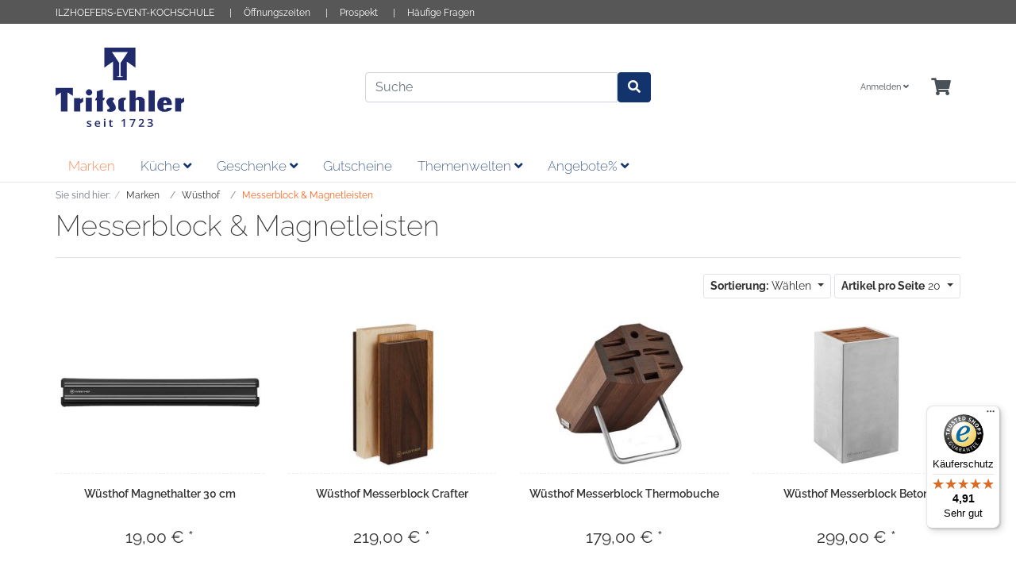

--- FILE ---
content_type: text/html; charset=UTF-8
request_url: https://www.tritschler.com/Marken/Wuesthof/Messerblock-Magnetleisten/
body_size: 16779
content:
<!DOCTYPE html>
<html lang="de" >
    <head>
	
	
	
                        <meta http-equiv="X-UA-Compatible" content="IE=edge"><meta name="viewport" id="Viewport" content="width=device-width, initial-scale=1"><meta http-equiv="Content-Type" content="text/html; charset=UTF-8"><meta name="theme-color" content="#ffffff"><meta name="msapplication-navbutton-color" content="#13336d"><meta name="apple-mobile-web-app-capable" content="yes"/><meta name="apple-mobile-web-app-status-bar-style" content="#ffffff"><meta name="google-site-verification" content="2EJ36xdzMIl0uMWT21gcIvmmnwCtzAZANVl-07KyWsw" /><title>Messerblock &amp; Magnetleisten | Fachhändler Tritschler Stuttgart</title><meta name="description" content="Wüsthof - Messerblock &amp; Magnetleisten."><meta name="keywords" content="marken, wüsthof, messerblock, magnetleisten"><meta property="og:site_name" content="https://www.tritschler.com/"><meta property="og:title" content="Messerblock &amp; Magnetleisten | Fachhändler Tritschler Stuttgart"><meta property="og:description" content="Wüsthof - Messerblock &amp; Magnetleisten."><meta property="og:type" content="website"><meta property="og:image" content="https://www.tritschler.com/out/tritschler/img/basket.png"><meta property="og:url" content="https://www.tritschler.com/"><link rel="canonical" href="https://www.tritschler.com/Marken/Wuesthof/Messerblock-Magnetleisten/"><!-- iOS Homescreen Icon (version < 4.2)--><link rel="apple-touch-icon-precomposed" media="screen and (resolution: 163dpi)" href="" /><!-- iOS Homescreen Icon --><link rel="apple-touch-icon-precomposed" href="" /><!-- iPad Homescreen Icon (version < 4.2) --><link rel="apple-touch-icon-precomposed" media="screen and (resolution: 132dpi)" href="" /><!-- iPad Homescreen Icon --><link rel="apple-touch-icon-precomposed" sizes="72x72" href="" /><!-- iPhone 4 Homescreen Icon (version < 4.2) --><link rel="apple-touch-icon-precomposed" media="screen and (resolution: 326dpi)" href="" /><!-- iPhone 4 Homescreen Icon --><link rel="apple-touch-icon-precomposed" sizes="114x114" href="" /><!-- new iPad Homescreen Icon and iOS Version > 4.2 --><link rel="apple-touch-icon-precomposed" sizes="144x144" href="" /><!-- Windows 8 --><meta name="msapplication-TileColor" content="#ffffff"> <!-- Kachel-Farbe --><meta name="theme-color" content="#ffffff"/><meta name="msapplication-TileImage" content=""><!-- Fluid --><link rel="fluid-icon" href="" title="Messerblock &amp; Magnetleisten | Fachhändler Tritschler Stuttgart" /><!-- Shortcut Icons --><link rel="shortcut icon" href="https://www.tritschler.com/out/tritschler/img/favicons/favicon.ico?rand=1" type="image/x-icon" /><link rel="icon" href="https://www.tritschler.com/out/tritschler/img/favicons/favicon-16x16.png" sizes="16x16" /><link rel="icon" href="https://www.tritschler.com/out/tritschler/img/favicons/favicon-32x32.png" sizes="32x32" /><link rel="icon" href="" sizes="48x48" /><link rel="icon" href="" sizes="64x64" /><link rel="icon" href="" sizes="128x128" />

                <link rel="stylesheet" type="text/css" href="https://www.tritschler.com/out/tritschler/src/css/styles.min.css?1707208854" />
<link rel="stylesheet" type="text/css" href="https://www.tritschler.com/out/tritschler/src/css/tritschler.css?1719821955" />
<link rel="stylesheet" type="text/css" href="https://www.tritschler.com/out/tritschler/src/css/bundles/default.min.css?1719821955" />
<link rel="stylesheet" type="text/css" href="https://www.tritschler.com/modules/kussin/chatgpt-content-creator/out/src/css/styles.css" />
<link rel="stylesheet" type="text/css" href="https://www.tritschler.com/modules/ddoe/visualcms/out/src/css/bootstrap-custom.min.css" />
<link rel="stylesheet" type="text/css" href="https://www.tritschler.com/modules/ddoe/visualcms/out/src/css/photoswipe.min.css" />
<link rel="stylesheet" type="text/css" href="https://www.tritschler.com/modules/ddoe/visualcms/out/src/css/style.min.css" />
<link rel="stylesheet" type="text/css" href="https://www.tritschler.com/modules/digidesk/dd_trustedshops_features/out/src/css/frontend.min.css" />


                    <style>
                body {
                    background:#ffffff;
                }
            </style>
            </head>
  <!-- OXID eShop Professional Edition, Version 6, Shopping Cart System (c) OXID eSales AG 2003 - 2026 - https://www.oxid-esales.com -->

    <body class="cl-alist">	
	
    
	<script src="https://cloud.ccm19.de/app.js?apiKey=b9bb8672bdcacb48e659efd7ddad3d99ff854072b45a4e89&amp;domain=650ab95ce331ac2ee607cb02" referrerpolicy="origin"></script>
	
	<script src="https://eu1-config.doofinder.com/2.x/f2b9866a-a856-49dc-a31a-a0d8db9b18cb.js" async></script>

    	
	    


    <div class="container-fluid">
        <div class="main-row">
                                
    
            

    <div class="container-fluid">
    <header id="header" class="header">
		<div class="top-header">
			<div class="container">
				<div class="row">
					<div class="col-xs-12">
						<ul class="list-unstyled">																		
																		
								<li class="first"><a href="http://www.ilzhoefers.tritschler.com/" target="_blank">ILZHOEFERS-EVENT-KOCHSCHULE</a></li>
														
															<li class="hidden-xs"><a href="https://www.tritschler.com/Oeffnungszeiten/">Öffnungszeiten</a></li>
																						<li class=""><a href="https://prospekte.tritschler.com/" target="_blank">Prospekt</a></li>
																						<li class="last hidden-xs"><a href="https://www.tritschler.com/Haeufige-Fragen/">Häufige Fragen</a></li>
													</ul>
					</div>
				</div>	
			</div>		
		</div>
            <div class="header-box">
                <div class="container">
                    <div class="row header-row">
                        <div class="col-12 col-md-6 col-lg-4 order-lg-0 logo-col">
                            
                                                                                                                                <a href="https://www.tritschler.com/" title="" class="logo-link">
                                    <img src="https://www.tritschler.com/out/tritschler/img/logo_Tritschler_neu.jpg" alt="" style="width:auto;max-width:162px;height:auto;max-height:100px;" class="logo-img">
                                </a>
                            
                        </div>
                        <div class="col-12 col-md-6 col-lg-4 order-lg-3 menus-col">
                            
                                <div class="menu-dropdowns">
                                    
                                                                                
                                    
                                    
                                                                                
                                    

                                    
                                                                                                                                                                                                            <div class="btn-group service-menu showLogin">
    <button type="button" aria-label="Usercenter" class="btn dropdown-toggle" data-toggle="dropdown" data-href="https://www.tritschler.com/mein-konto/">
        
                            Anmelden
                                    <i class="fa fa-angle-down d-none d-md-inline-block"></i>
        
    </button>
    <ul class="dropdown-menu dropdown-menu-right login-menu" role="menu">
        
            <li>
                <div class="row">
                    <div class="col-12 col-sm-5 order-1 order-md-2">
                        <div class="service-menu-box clearfix">
                            <div class="topPopList">
    
        <span class="lead">Konto</span>
        <div class="flyoutBox">
            <ul id="services" class="list-unstyled">
                
                    <li>
                        <a href="https://www.tritschler.com/mein-konto/">Mein Konto</a>
                    </li>
                                            <li>
                            <a href="https://www.tritschler.com/mein-produktvergleich/">Mein Artikelvergleich</a>                         </li>
                                        <li>
                        <a href="https://www.tritschler.com/mein-merkzettel/"><span>Mein Merkzettel</span></a>
                                            </li>
                                                                            
            </ul>
        </div>
    
</div>                                                    </div>
                    </div>
                                            <div class="col-12 col-sm-7 order-2 order-md-1">
                            <div class="service-menu-box clearfix">
                                    <form class="form" id="login" name="login" action="https://www.tritschler.com/index.php?" method="post">
        <div id="loginBox" class="loginBox" >
            
<input type="hidden" name="lang" value="0" />
            <input type="hidden" name="cnid" value="d94186c16f178710bd9dc0f2c17e16ad" />
<input type="hidden" name="actcontrol" value="alist" />

            <input type="hidden" name="fnc" value="login_noredirect">
            <input type="hidden" name="cl" value="alist">
                        <input type="hidden" name="pgNr" value="0">
            <input type="hidden" name="CustomError" value="loginBoxErrors">
            
            <span class="lead">Anmelden</span>

            <div class="form-group">
                <input id="loginEmail" type="email" name="lgn_usr" autocomplete="email" value="" class="form-control" placeholder="E-Mail-Adresse">
            </div>

            <div class="form-group">
                <div class="input-group">
                    <input id="loginPasword" type="password" name="lgn_pwd" autocomplete="current-password" class="form-control" value="" placeholder="Passwort">
                    <span class="input-group-append">
                        <a class="forgotPasswordOpener btn btn-tertiary" href="https://www.tritschler.com/passwort-vergessen/" title="Passwort vergessen?">?</a>
                    </span>
                </div>
            </div>

                            <div class="checkbox">
                    <label>
                        <input type="checkbox" class="checkbox" value="1" name="lgn_cook" id="remember"> Passwort merken
                    </label>
                </div>
            
            <button type="submit" class="btn btn-primary">Anmelden</button>

                            <a class="btn" id="registerLink" role="button" href="https://www.tritschler.com/konto-eroeffnen/" title="Registrieren">Registrieren</a>
            
            

        </div>
    </form>
                            </div>
                        </div>
                                    </div>
            </li>
        
    </ul>
</div>
                                    

                                    
                                                                                                                                                                                                            <div class="btn-group minibasket-menu">
    <button type="button" aria-label="Minibasket" class="btn dropdown-toggle" data-toggle="dropdown" data-href="https://www.tritschler.com/warenkorb/">
        
            <i class="fa fa-shopping-cart fa-2x" aria-hidden="true"></i>
                    
    </button>
    <ul class="dropdown-menu dropdown-menu-right" role="menu">
        
            <li>
                <div class="row">
                    <div class="col-12 ml-auto">
                        <div class="minibasket-menu-box">
                            


            
            <div class="alert alert-info">Der Warenkorb ist leer.</div>
        
    
                        </div>
                    </div>
                </div>
            </li>
        
    </ul>
</div>
                                    
                                </div>
                            
                        </div>
                        <div class="col-12 col-lg-4 order-lg-2 search-col">
                                <form class="form search kussin-doofinder" role="form" action="#" method="get" name="search">
        <div class="input-group">
            <input class="form-control" type="text" id="searchParam" name="searchparam" value="" placeholder="Suche">

            <span class="input-group-btn">
                <button type="submit" class="btn btn-primary" title="Suchen">
                    <i class="fa fa-search"></i>
                </button>
            </span>
        </div>
    </form>
                        </div>
                    </div>
                </div>
            </div>

            
                <nav id="mainnav" class="navbar navbar-expand-lg navbar-light fullviewlayout" role="navigation">
            <div class="container">
            
                
                    <div class="navbar-header justify-content-start">
                        <button class="navbar-toggler" type="button" data-toggle="collapse" data-target=".navbar-main-collapse" aria-controls="navbarSupportedContent" aria-expanded="false" aria-label="Toggle navigation">
                            <span class="navbar-toggler-icon"></span>
                        </button>
                        <span class="d-lg-none">Menü</span>
                    </div>
                
                <div class="collapse navbar-collapse navbar-main-collapse" id="navbarSupportedContent">
                    <ul id="navigation" class="navbar-nav nav">
                        
                            
                                                                                                
                                    <li class="nav-item active">
                                        <a class="nav-link" href="https://www.tritschler.com/Marken/">
                                            Marken                                        </a>

                                                                            </li>
                                                                                                                                
                                    <li class="nav-item dropdown">
                                        <a class="nav-link" href="https://www.tritschler.com/Kueche/" class="dropdown-toggle" data-toggle="dropdown">
                                            Küche <i class="fa fa-angle-down"></i>                                        </a>

                                                                                    <ul class="dropdown-menu">
                                                                                                                                                            
                                                                                                                    <li class="dropdown-item">
                                                                <a class="dropdown-link" href="https://www.tritschler.com/Kueche/Aufbewahrung/">Aufbewahrung</a>
                                                            </li>
                                                                                                                                                                                                                                                                        
                                                                                                                    <li class="dropdown-item">
                                                                <a class="dropdown-link" href="https://www.tritschler.com/Kueche/Backen/">Backen</a>
                                                            </li>
                                                                                                                                                                                                                                                                        
                                                                                                                    <li class="dropdown-item">
                                                                <a class="dropdown-link" href="https://www.tritschler.com/Kueche/Messer-Schneidwaren/">Messer &amp; Schneidwaren</a>
                                                            </li>
                                                                                                                                                                                                                                                                        
                                                                                                                    <li class="dropdown-item">
                                                                <a class="dropdown-link" href="https://www.tritschler.com/Kueche/Nuetzliche-Helfer/">Nützliche Helfer</a>
                                                            </li>
                                                                                                                                                                                                                                                                        
                                                                                                                    <li class="dropdown-item">
                                                                <a class="dropdown-link" href="https://www.tritschler.com/Kueche/Nuetzliche-Kuechenhelfer/">Nützliche Küchenhelfer</a>
                                                            </li>
                                                                                                                                                                                                                                                                        
                                                                                                                    <li class="dropdown-item">
                                                                <a class="dropdown-link" href="https://www.tritschler.com/Kueche/Pfannen/">Pfannen</a>
                                                            </li>
                                                                                                                                                                                                                                                                                                                                                                                                                                                                                                                                                                                                                        </ul>
                                                                            </li>
                                                                                                                                
                                    <li class="nav-item dropdown">
                                        <a class="nav-link" href="https://www.tritschler.com/Geschenke/" class="dropdown-toggle" data-toggle="dropdown">
                                            Geschenke <i class="fa fa-angle-down"></i>                                        </a>

                                                                                    <ul class="dropdown-menu">
                                                                                                                                                            
                                                                                                                    <li class="dropdown-item">
                                                                <a class="dropdown-link" href="https://www.tritschler.com/Geschenke/Geschenkboxen/">Geschenkboxen</a>
                                                            </li>
                                                                                                                                                                                                                                                                        
                                                                                                                    <li class="dropdown-item">
                                                                <a class="dropdown-link" href="https://www.tritschler.com/Geschenke/Geschenke-fuer-Ihn/">Geschenke für Ihn</a>
                                                            </li>
                                                                                                                                                                                                                                                                        
                                                                                                                    <li class="dropdown-item">
                                                                <a class="dropdown-link" href="https://www.tritschler.com/Geschenke/Geschenke-fuer-Sie/">Geschenke für Sie</a>
                                                            </li>
                                                                                                                                                                                                                                                                        
                                                                                                                    <li class="dropdown-item">
                                                                <a class="dropdown-link" href="https://www.tritschler.com/Geschenke/Gutscheine/">Gutscheine</a>
                                                            </li>
                                                                                                                                                                                                        </ul>
                                                                            </li>
                                                                                                                                
                                    <li class="nav-item">
                                        <a class="nav-link" href="https://www.tritschler.com/Gutscheine/">
                                            Gutscheine                                        </a>

                                                                            </li>
                                                                                                                                
                                    <li class="nav-item dropdown">
                                        <a class="nav-link" href="https://www.tritschler.com/Themenwelten/" class="dropdown-toggle" data-toggle="dropdown">
                                            Themenwelten <i class="fa fa-angle-down"></i>                                        </a>

                                                                                    <ul class="dropdown-menu">
                                                                                                                                                            
                                                                                                                    <li class="dropdown-item">
                                                                <a class="dropdown-link" href="https://www.tritschler.com/Themenwelten/Erntezeit/">Erntezeit</a>
                                                            </li>
                                                                                                                                                                                                                                                                        
                                                                                                                    <li class="dropdown-item">
                                                                <a class="dropdown-link" href="https://www.tritschler.com/Themenwelten/Fruehjahrsputz/">Frühjahrsputz</a>
                                                            </li>
                                                                                                                                                                                                                                                                        
                                                                                                                    <li class="dropdown-item">
                                                                <a class="dropdown-link" href="https://www.tritschler.com/Themenwelten/Geschenke-fuer-Ihn/">Geschenke für Ihn</a>
                                                            </li>
                                                                                                                                                                                                                                                                        
                                                                                                                    <li class="dropdown-item">
                                                                <a class="dropdown-link" href="https://www.tritschler.com/Themenwelten/Geschenke-fuer-Sie/">Geschenke für Sie</a>
                                                            </li>
                                                                                                                                                                                                                                                                        
                                                                                                                    <li class="dropdown-item">
                                                                <a class="dropdown-link" href="https://www.tritschler.com/Themenwelten/Grillen/">Grillen</a>
                                                            </li>
                                                                                                                                                                                                                                                                        
                                                                                                                    <li class="dropdown-item">
                                                                <a class="dropdown-link" href="https://www.tritschler.com/Themenwelten/Herbstliche-Tage/">Herbstliche Tage</a>
                                                            </li>
                                                                                                                                                                                                                                                                        
                                                                                                                    <li class="dropdown-item">
                                                                <a class="dropdown-link" href="https://www.tritschler.com/Themenwelten/Japanische-Kochmesser/">Japanische Kochmesser</a>
                                                            </li>
                                                                                                                                                                                                                                                                        
                                                                                                                    <li class="dropdown-item">
                                                                <a class="dropdown-link" href="https://www.tritschler.com/Themenwelten/Kaffeewelt/">Kaffeewelt</a>
                                                            </li>
                                                                                                                                                                                                                                                                        
                                                                                                                    <li class="dropdown-item">
                                                                <a class="dropdown-link" href="https://www.tritschler.com/Themenwelten/Kids/">Kids</a>
                                                            </li>
                                                                                                                                                                                                                                                                                                                                                                            
                                                                                                                    <li class="dropdown-item">
                                                                <a class="dropdown-link" href="https://www.tritschler.com/Themenwelten/Kuerbis-St-Martin/">Kürbis/St. Martin</a>
                                                            </li>
                                                                                                                                                                                                                                                                        
                                                                                                                    <li class="dropdown-item">
                                                                <a class="dropdown-link" href="https://www.tritschler.com/Themenwelten/Ostern/">Ostern</a>
                                                            </li>
                                                                                                                                                                                                                                                                        
                                                                                                                    <li class="dropdown-item">
                                                                <a class="dropdown-link" href="https://www.tritschler.com/Themenwelten/Outdoor-Garten/">Outdoor &amp; Garten</a>
                                                            </li>
                                                                                                                                                                                                                                                                        
                                                                                                                    <li class="dropdown-item">
                                                                <a class="dropdown-link" href="https://www.tritschler.com/Themenwelten/Salat-Liebe/">Salat-Liebe</a>
                                                            </li>
                                                                                                                                                                                                                                                                        
                                                                                                                    <li class="dropdown-item">
                                                                <a class="dropdown-link" href="https://www.tritschler.com/Themenwelten/Schulbedarf/">Schulbedarf</a>
                                                            </li>
                                                                                                                                                                                                                                                                        
                                                                                                                    <li class="dropdown-item">
                                                                <a class="dropdown-link" href="https://www.tritschler.com/Themenwelten/Silvester/">Silvester</a>
                                                            </li>
                                                                                                                                                                                                                                                                        
                                                                                                                    <li class="dropdown-item">
                                                                <a class="dropdown-link" href="https://www.tritschler.com/Themenwelten/Sommerzeit/">Sommerzeit</a>
                                                            </li>
                                                                                                                                                                                                                                                                        
                                                                                                                    <li class="dropdown-item">
                                                                <a class="dropdown-link" href="https://www.tritschler.com/Themenwelten/Souvenirs/">Souvenirs</a>
                                                            </li>
                                                                                                                                                                                                                                                                        
                                                                                                                    <li class="dropdown-item">
                                                                <a class="dropdown-link" href="https://www.tritschler.com/Themenwelten/Spargelzeit/">Spargelzeit</a>
                                                            </li>
                                                                                                                                                                                                                                                                                                                                                                            
                                                                                                                    <li class="dropdown-item">
                                                                <a class="dropdown-link" href="https://www.tritschler.com/Themenwelten/Trinken/">Trinken</a>
                                                            </li>
                                                                                                                                                                                                                                                                        
                                                                                                                    <li class="dropdown-item">
                                                                <a class="dropdown-link" href="https://www.tritschler.com/Themenwelten/Valentinstag/">Valentinstag</a>
                                                            </li>
                                                                                                                                                                                                                                                                        
                                                                                                                    <li class="dropdown-item">
                                                                <a class="dropdown-link" href="https://www.tritschler.com/Themenwelten/Weindorf/">Weindorf</a>
                                                            </li>
                                                                                                                                                                                                                                                                        
                                                                                                                    <li class="dropdown-item">
                                                                <a class="dropdown-link" href="https://www.tritschler.com/Themenwelten/Festliche-Weihnacht/">Festliche Weihnacht</a>
                                                            </li>
                                                                                                                                                                                                        </ul>
                                                                            </li>
                                                                                                                                                                                            
                                    <li class="nav-item dropdown">
                                        <a class="nav-link" href="https://www.tritschler.com/Angebote/" class="dropdown-toggle" data-toggle="dropdown">
                                            Angebote% <i class="fa fa-angle-down"></i>                                        </a>

                                                                                    <ul class="dropdown-menu">
                                                                                                                                                                                                                                                                
                                                                                                                    <li class="dropdown-item">
                                                                <a class="dropdown-link" href="https://www.tritschler.com/Angebote/Besteck/">Besteck</a>
                                                            </li>
                                                                                                                                                                                                                                                                        
                                                                                                                    <li class="dropdown-item">
                                                                <a class="dropdown-link" href="https://www.tritschler.com/Angebote/Bodum/">Bodum</a>
                                                            </li>
                                                                                                                                                                                                                                                                                                                                                                            
                                                                                                                    <li class="dropdown-item">
                                                                <a class="dropdown-link" href="https://www.tritschler.com/Angebote/Geschirr/">Geschirr</a>
                                                            </li>
                                                                                                                                                                                                                                                                        
                                                                                                                    <li class="dropdown-item">
                                                                <a class="dropdown-link" href="https://www.tritschler.com/Angebote/Glaeser/">Gläser</a>
                                                            </li>
                                                                                                                                                                                                                                                                        
                                                                                                                    <li class="dropdown-item">
                                                                <a class="dropdown-link" href="https://www.tritschler.com/Angebote/Handed-By/">Handed By</a>
                                                            </li>
                                                                                                                                                                                                                                                                        
                                                                                                                    <li class="dropdown-item">
                                                                <a class="dropdown-link" href="https://www.tritschler.com/Angebote/Kueche/">Küche</a>
                                                            </li>
                                                                                                                                                                                                                                                                                                                                                                            
                                                                                                                    <li class="dropdown-item">
                                                                <a class="dropdown-link" href="https://www.tritschler.com/Angebote/Philippi/">Philippi</a>
                                                            </li>
                                                                                                                                                                                                                                                                        
                                                                                                                    <li class="dropdown-item">
                                                                <a class="dropdown-link" href="https://www.tritschler.com/Angebote/Reisenthel/">Reisenthel</a>
                                                            </li>
                                                                                                                                                                                                                                                                                                                                                                                                                                                                                                                                                                                                                                                                                                                                                                                            
                                                                                                                    <li class="dropdown-item">
                                                                <a class="dropdown-link" href="https://www.tritschler.com/Angebote/Textilien/">Textilien</a>
                                                            </li>
                                                                                                                                                                                                        </ul>
                                                                            </li>
                                                                                                                                                                                                                                                                                                                                                                                                                                                                                                                        
                    </ul>

                    <ul class="fixed-header-actions">

                        
                            <li class="fixed-header-item">
    <a href="https://www.tritschler.com/warenkorb/" rel="nofollow" class="fixed-header-link">
        <i class="fas fa-shopping-cart"></i>
            </a>
</li>                        

                        <li class="fixed-header-item">
                            <a href="javascript:void(null)" class="search-toggle fixed-header-link" rel="nofollow">
                                <i class="fa fa-search"></i>
                            </a>
                        </li>

                    </ul>

                    
                </div>
            
            </div>
        </nav>
    
            

    </header>
</div>



    

    
    <div id="wrapper" >

        <div class="underdog">

                        <div class="container">
                <div class="row">
                            </div>
            </div>

            <div class="container ">
                <div class="content-box">

                                    
                        
    <ol id="breadcrumb" class="breadcrumb" itemscope itemtype="http://schema.org/BreadcrumbList"><li class="text-muted">Sie sind hier:</li><li itemprop="itemListElement" itemscope itemtype="http://schema.org/ListItem" class="breadcrumb-item"><a href="https://www.tritschler.com/Marken/" class="breadcrumb-link" title="Marken" itemprop="item"><span itemprop="name">Marken</span></a><meta itemprop="position" content="1" /></li><li itemprop="itemListElement" itemscope itemtype="http://schema.org/ListItem" class="breadcrumb-item"><a href="https://www.tritschler.com/Marken/Wuesthof/" class="breadcrumb-link" title="Wüsthof" itemprop="item"><span itemprop="name">Wüsthof</span></a><meta itemprop="position" content="2" /></li><li itemprop="itemListElement" itemscope itemtype="http://schema.org/ListItem" class="breadcrumb-item active"><a href="https://www.tritschler.com/Marken/Wuesthof/Messerblock-Magnetleisten/" class="breadcrumb-link" title="Messerblock &amp;amp; Magnetleisten" itemprop="item"><span itemprop="name">Messerblock &amp; Magnetleisten</span></a><meta itemprop="position" content="3" /></li></ol>
                    
                
                    

                <div class="row">
                    
                    <div class="col-12">

                        <div class="content mb-3" id="content">
                            
                                
                                                                        
        
        <div class="page-header">
                        <h1 class="h1">
                Messerblock &amp; Magnetleisten
                            </h1>
        </div>

                
        
            

    
                                    
                    <div class="listRefine">
                        <div class="refineParams row clear">
            <div class="col pagination-options">
                        <div class="float-left">
                        
                            </div>
                    </div>
    
        <div class="col text-right options">
                
        
                
                                            
        <div class="btn-group">
            <button type="button" class="btn btn-outline-dark btn-sm dropdown-toggle" data-toggle="dropdown">
                <strong>Sortierung:</strong>
                                    Wählen
                                <span class="caret"></span>
            </button>
            <ul class="dropdown-menu" role="menu">
                                    <li class="filter-item desc">
                        <a class="filter-link" href="https://www.tritschler.com/Marken/Wuesthof/Messerblock-Magnetleisten/?ldtype=grid&amp;_artperpage=20&amp;listorderby=oxtitle&amp;listorder=desc&amp;pgNr=0&amp;cl=alist&amp;searchparam=&amp;cnid=d94186c16f178710bd9dc0f2c17e16ad" title="Titel absteigend">
                            <i class="fa fa-caret-down"></i> Titel
                        </a>
                    </li>
                    <li class="filter-item asc">
                        <a class="filter-link" href="https://www.tritschler.com/Marken/Wuesthof/Messerblock-Magnetleisten/?ldtype=grid&amp;_artperpage=20&amp;listorderby=oxtitle&amp;listorder=asc&amp;pgNr=0&amp;cl=alist&amp;searchparam=&amp;cnid=d94186c16f178710bd9dc0f2c17e16ad" title="Titel aufsteigend">
                            <i class="fa fa-caret-up"></i> Titel
                        </a>
                    </li>
                                    <li class="filter-item desc">
                        <a class="filter-link" href="https://www.tritschler.com/Marken/Wuesthof/Messerblock-Magnetleisten/?ldtype=grid&amp;_artperpage=20&amp;listorderby=oxvarminprice&amp;listorder=desc&amp;pgNr=0&amp;cl=alist&amp;searchparam=&amp;cnid=d94186c16f178710bd9dc0f2c17e16ad" title="Preis absteigend">
                            <i class="fa fa-caret-down"></i> Preis
                        </a>
                    </li>
                    <li class="filter-item asc">
                        <a class="filter-link" href="https://www.tritschler.com/Marken/Wuesthof/Messerblock-Magnetleisten/?ldtype=grid&amp;_artperpage=20&amp;listorderby=oxvarminprice&amp;listorder=asc&amp;pgNr=0&amp;cl=alist&amp;searchparam=&amp;cnid=d94186c16f178710bd9dc0f2c17e16ad" title="Preis aufsteigend">
                            <i class="fa fa-caret-up"></i> Preis
                        </a>
                    </li>
                                    <li class="filter-item desc">
                        <a class="filter-link" href="https://www.tritschler.com/Marken/Wuesthof/Messerblock-Magnetleisten/?ldtype=grid&amp;_artperpage=20&amp;listorderby=oxmpn&amp;listorder=desc&amp;pgNr=0&amp;cl=alist&amp;searchparam=&amp;cnid=d94186c16f178710bd9dc0f2c17e16ad" title="Hersteller-Artikelnummer (MPN) absteigend">
                            <i class="fa fa-caret-down"></i> Hersteller-Artikelnummer (MPN)
                        </a>
                    </li>
                    <li class="filter-item asc">
                        <a class="filter-link" href="https://www.tritschler.com/Marken/Wuesthof/Messerblock-Magnetleisten/?ldtype=grid&amp;_artperpage=20&amp;listorderby=oxmpn&amp;listorder=asc&amp;pgNr=0&amp;cl=alist&amp;searchparam=&amp;cnid=d94186c16f178710bd9dc0f2c17e16ad" title="Hersteller-Artikelnummer (MPN) aufsteigend">
                            <i class="fa fa-caret-up"></i> Hersteller-Artikelnummer (MPN)
                        </a>
                    </li>
                            </ul>
        </div>
            
                
    <div class="btn-group">
        <button type="button" class="btn btn-outline-dark btn-sm dropdown-toggle" data-toggle="dropdown">
            <strong>Artikel pro Seite</strong>
                            20
                        <span class="caret"></span>
        </button>
        <ul class="dropdown-menu" role="menu">
                            <li class="filter-item selected">
                    <a href="https://www.tritschler.com/Marken/Wuesthof/Messerblock-Magnetleisten/?ldtype=grid&amp;_artperpage=20&amp;pgNr=0&amp;cl=alist&amp;searchparam=&amp;cnid=d94186c16f178710bd9dc0f2c17e16ad" class="filter-link selected">20</a>
                </li>
                            <li class="filter-item">
                    <a href="https://www.tritschler.com/Marken/Wuesthof/Messerblock-Magnetleisten/?ldtype=grid&amp;_artperpage=40&amp;pgNr=0&amp;cl=alist&amp;searchparam=&amp;cnid=d94186c16f178710bd9dc0f2c17e16ad" class="filter-link">40</a>
                </li>
                            <li class="filter-item">
                    <a href="https://www.tritschler.com/Marken/Wuesthof/Messerblock-Magnetleisten/?ldtype=grid&amp;_artperpage=80&amp;pgNr=0&amp;cl=alist&amp;searchparam=&amp;cnid=d94186c16f178710bd9dc0f2c17e16ad" class="filter-link">80</a>
                </li>
                            <li class="filter-item">
                    <a href="https://www.tritschler.com/Marken/Wuesthof/Messerblock-Magnetleisten/?ldtype=grid&amp;_artperpage=100&amp;pgNr=0&amp;cl=alist&amp;searchparam=&amp;cnid=d94186c16f178710bd9dc0f2c17e16ad" class="filter-link">100</a>
                </li>
                    </ul>
    </div>
            </div>
    
        <div class="col-12 text-right">
        
        </div>
    </div>                    </div>
                

                                
                    
    
    
    

    <div class="boxwrapper" id="boxwrapper_productList">
        
                    

                    

            <div class="list-container" id="productList">
                <div class="row grid-view newItems">
                                    
                    
                    
                        <div class="productData col-12 col-sm-6 col-md-4 col-lg-3 productBox product-box">
                            <div class="ch_badges">
							</div>
	
    <form name="tobasketproductList_1" action="https://www.tritschler.com/index.php?" method="post">
        <div class="hidden">
            <input type="hidden" name="cnid" value="d94186c16f178710bd9dc0f2c17e16ad" />
<input type="hidden" name="actcontrol" value="alist" />

            
<input type="hidden" name="lang" value="0" />
            <input type="hidden" name="pgNr" value="0">
                                                    <input type="hidden" name="cl" value="alist">
                                                    <input type="hidden" name="fnc" value="tobasket">
                                <input type="hidden" name="aid" value="365fade617c5738693de5245494248e4">
                                    <input type="hidden" name="anid" value="365fade617c5738693de5245494248e4">
                                <input type="hidden" name="am" value="1">
                                </div>

        
        <div class="picture text-center">
            <a href="https://www.tritschler.com/Marken/Wuesthof/Messerblock-Magnetleisten/Wuesthof-Magnethalter-30-cm.html" title="Wüsthof Magnethalter 30 cm ">
                <img src="https://www.tritschler.com/out/tritschler/img/spinner.gif" data-src="https://www.tritschler.com/out/pictures/generated/product/1/390_245_80/b12aa91be8618c4b8e3b3acea3532909_p1.jpg" alt="Wüsthof Magnethalter 30 cm " class="img-fluid">
            </a>
        </div>
        

        <div class="listDetails text-center">
            
                <div class="title">
                    <a id="productList_1" href="https://www.tritschler.com/Marken/Wuesthof/Messerblock-Magnetleisten/Wuesthof-Magnethalter-30-cm.html" class="title" title="Wüsthof Magnethalter 30 cm ">
                        <span>Wüsthof Magnethalter 30 cm </span>
                    </a>
                </div>
            

            <div class="price text-center">
                <div class="content">
                    
                                                                                                            
                            
                            

                                                                    <span class="lead text-nowrap ">
                                                                                                                                    19,00
                                                                                                                            €
                                                                                     *                                                                            </span>
                                                            
                                                                        
                </div>
            </div>
            
                <div class="actions text-center">
                    <div class="btn-group">
                                                                                    <button type="submit" class="btn btn-outline-dark hasTooltip" aria-label="In den Warenkorb" data-placement="bottom" title="In den Warenkorb" data-container="body">
                                    <i class="fa fa-shopping-cart"></i>
                                </button>
                                                        <a class="btn btn-primary" href="https://www.tritschler.com/Marken/Wuesthof/Messerblock-Magnetleisten/Wuesthof-Magnethalter-30-cm.html" >Mehr Informationen</a>
                                            </div>
                </div>
            
        </div>
    </form>

                        </div>
                    

                                    
                    
                    
                        <div class="productData col-12 col-sm-6 col-md-4 col-lg-3 productBox product-box">
                            <div class="ch_badges">
							</div>
	
    <form name="tobasketproductList_2" action="https://www.tritschler.com/index.php?" method="post">
        <div class="hidden">
            <input type="hidden" name="cnid" value="d94186c16f178710bd9dc0f2c17e16ad" />
<input type="hidden" name="actcontrol" value="alist" />

            
<input type="hidden" name="lang" value="0" />
            <input type="hidden" name="pgNr" value="0">
                                                    <input type="hidden" name="cl" value="alist">
                                                    <input type="hidden" name="fnc" value="tobasket">
                                <input type="hidden" name="aid" value="59eeb70588f97783062d2da5656771fa">
                                    <input type="hidden" name="anid" value="59eeb70588f97783062d2da5656771fa">
                                <input type="hidden" name="am" value="1">
                                </div>

        
        <div class="picture text-center">
            <a href="https://www.tritschler.com/Marken/Wuesthof/Messerblock-Magnetleisten/Wuesthof-Messerblock-Crafter.html" title="Wüsthof Messerblock Crafter ">
                <img src="https://www.tritschler.com/out/tritschler/img/spinner.gif" data-src="https://www.tritschler.com/out/pictures/generated/product/1/390_245_80/f51e9d639a697381de96525eb600da29_p1.jpg" alt="Wüsthof Messerblock Crafter " class="img-fluid">
            </a>
        </div>
        

        <div class="listDetails text-center">
            
                <div class="title">
                    <a id="productList_2" href="https://www.tritschler.com/Marken/Wuesthof/Messerblock-Magnetleisten/Wuesthof-Messerblock-Crafter.html" class="title" title="Wüsthof Messerblock Crafter ">
                        <span>Wüsthof Messerblock Crafter </span>
                    </a>
                </div>
            

            <div class="price text-center">
                <div class="content">
                    
                                                                                                            
                            
                            

                                                                    <span class="lead text-nowrap ">
                                                                                                                                    219,00
                                                                                                                            €
                                                                                     *                                                                            </span>
                                                            
                                                                        
                </div>
            </div>
            
                <div class="actions text-center">
                    <div class="btn-group">
                                                                                    <button type="submit" class="btn btn-outline-dark hasTooltip" aria-label="In den Warenkorb" data-placement="bottom" title="In den Warenkorb" data-container="body">
                                    <i class="fa fa-shopping-cart"></i>
                                </button>
                                                        <a class="btn btn-primary" href="https://www.tritschler.com/Marken/Wuesthof/Messerblock-Magnetleisten/Wuesthof-Messerblock-Crafter.html" >Mehr Informationen</a>
                                            </div>
                </div>
            
        </div>
    </form>

                        </div>
                    

                                    
                    
                    
                        <div class="productData col-12 col-sm-6 col-md-4 col-lg-3 productBox product-box">
                            <div class="ch_badges">
							</div>
	
    <form name="tobasketproductList_3" action="https://www.tritschler.com/index.php?" method="post">
        <div class="hidden">
            <input type="hidden" name="cnid" value="d94186c16f178710bd9dc0f2c17e16ad" />
<input type="hidden" name="actcontrol" value="alist" />

            
<input type="hidden" name="lang" value="0" />
            <input type="hidden" name="pgNr" value="0">
                                                    <input type="hidden" name="cl" value="alist">
                                                    <input type="hidden" name="fnc" value="tobasket">
                                <input type="hidden" name="aid" value="5f38f34c22a3565f8aae6b34b9bcb4d4">
                                    <input type="hidden" name="anid" value="5f38f34c22a3565f8aae6b34b9bcb4d4">
                                <input type="hidden" name="am" value="1">
                                </div>

        
        <div class="picture text-center">
            <a href="https://www.tritschler.com/Marken/Wuesthof/Messerblock-Magnetleisten/Wuesthof-Messerblock-Thermobuche.html" title="Wüsthof Messerblock Thermobuche ">
                <img src="https://www.tritschler.com/out/tritschler/img/spinner.gif" data-src="https://www.tritschler.com/out/pictures/generated/product/1/390_245_80/33384b7078c76b0eadb59776ef98ef95_p1.jpg" alt="Wüsthof Messerblock Thermobuche " class="img-fluid">
            </a>
        </div>
        

        <div class="listDetails text-center">
            
                <div class="title">
                    <a id="productList_3" href="https://www.tritschler.com/Marken/Wuesthof/Messerblock-Magnetleisten/Wuesthof-Messerblock-Thermobuche.html" class="title" title="Wüsthof Messerblock Thermobuche ">
                        <span>Wüsthof Messerblock Thermobuche </span>
                    </a>
                </div>
            

            <div class="price text-center">
                <div class="content">
                    
                                                                                                            
                            
                            

                                                                    <span class="lead text-nowrap ">
                                                                                                                                    179,00
                                                                                                                            €
                                                                                     *                                                                            </span>
                                                            
                                                                        
                </div>
            </div>
            
                <div class="actions text-center">
                    <div class="btn-group">
                                                                                    <button type="submit" class="btn btn-outline-dark hasTooltip" aria-label="In den Warenkorb" data-placement="bottom" title="In den Warenkorb" data-container="body">
                                    <i class="fa fa-shopping-cart"></i>
                                </button>
                                                        <a class="btn btn-primary" href="https://www.tritschler.com/Marken/Wuesthof/Messerblock-Magnetleisten/Wuesthof-Messerblock-Thermobuche.html" >Mehr Informationen</a>
                                            </div>
                </div>
            
        </div>
    </form>

                        </div>
                    

                                    
                    
                    
                        <div class="productData col-12 col-sm-6 col-md-4 col-lg-3 productBox product-box">
                            <div class="ch_badges">
							</div>
	
    <form name="tobasketproductList_4" action="https://www.tritschler.com/index.php?" method="post">
        <div class="hidden">
            <input type="hidden" name="cnid" value="d94186c16f178710bd9dc0f2c17e16ad" />
<input type="hidden" name="actcontrol" value="alist" />

            
<input type="hidden" name="lang" value="0" />
            <input type="hidden" name="pgNr" value="0">
                                                    <input type="hidden" name="cl" value="alist">
                                                    <input type="hidden" name="fnc" value="tobasket">
                                <input type="hidden" name="aid" value="65567753318890f315863b49b41d83c5">
                                    <input type="hidden" name="anid" value="65567753318890f315863b49b41d83c5">
                                <input type="hidden" name="am" value="1">
                                </div>

        
        <div class="picture text-center">
            <a href="https://www.tritschler.com/Marken/Wuesthof/Messerblock-Magnetleisten/Wuesthof-Messerblock-Beton.html" title="Wüsthof Messerblock Beton ">
                <img src="https://www.tritschler.com/out/tritschler/img/spinner.gif" data-src="https://www.tritschler.com/out/pictures/generated/product/1/390_245_80/0afdf5441aa57d9243345a36840741f1_p1.jpg" alt="Wüsthof Messerblock Beton " class="img-fluid">
            </a>
        </div>
        

        <div class="listDetails text-center">
            
                <div class="title">
                    <a id="productList_4" href="https://www.tritschler.com/Marken/Wuesthof/Messerblock-Magnetleisten/Wuesthof-Messerblock-Beton.html" class="title" title="Wüsthof Messerblock Beton ">
                        <span>Wüsthof Messerblock Beton </span>
                    </a>
                </div>
            

            <div class="price text-center">
                <div class="content">
                    
                                                                                                            
                            
                            

                                                                    <span class="lead text-nowrap ">
                                                                                                                                    299,00
                                                                                                                            €
                                                                                     *                                                                            </span>
                                                            
                                                                        
                </div>
            </div>
            
                <div class="actions text-center">
                    <div class="btn-group">
                                                                                    <button type="submit" class="btn btn-outline-dark hasTooltip" aria-label="In den Warenkorb" data-placement="bottom" title="In den Warenkorb" data-container="body">
                                    <i class="fa fa-shopping-cart"></i>
                                </button>
                                                        <a class="btn btn-primary" href="https://www.tritschler.com/Marken/Wuesthof/Messerblock-Magnetleisten/Wuesthof-Messerblock-Beton.html" >Mehr Informationen</a>
                                            </div>
                </div>
            
        </div>
    </form>

                        </div>
                    

                                    
                    
                    
                        <div class="productData col-12 col-sm-6 col-md-4 col-lg-3 productBox product-box">
                            <div class="ch_badges">
							</div>
	
    <form name="tobasketproductList_5" action="https://www.tritschler.com/index.php?" method="post">
        <div class="hidden">
            <input type="hidden" name="cnid" value="d94186c16f178710bd9dc0f2c17e16ad" />
<input type="hidden" name="actcontrol" value="alist" />

            
<input type="hidden" name="lang" value="0" />
            <input type="hidden" name="pgNr" value="0">
                                                    <input type="hidden" name="cl" value="alist">
                                                    <input type="hidden" name="fnc" value="tobasket">
                                <input type="hidden" name="aid" value="8f71acc54c375bb024dca4bedf6b0dc2">
                                    <input type="hidden" name="anid" value="8f71acc54c375bb024dca4bedf6b0dc2">
                                <input type="hidden" name="am" value="1">
                                </div>

        
        <div class="picture text-center">
            <a href="https://www.tritschler.com/Marken/Wuesthof/Messerblock-Magnetleisten/Wuesthof-Messerblock-Thermobuche-Tritschler.html" title="Wüsthof Messerblock Thermobuche ">
                <img src="https://www.tritschler.com/out/tritschler/img/spinner.gif" data-src="https://www.tritschler.com/out/pictures/generated/product/1/390_245_80/9e0979c0f054cfab037fe48984689805_p1.jpg" alt="Wüsthof Messerblock Thermobuche " class="img-fluid">
            </a>
        </div>
        

        <div class="listDetails text-center">
            
                <div class="title">
                    <a id="productList_5" href="https://www.tritschler.com/Marken/Wuesthof/Messerblock-Magnetleisten/Wuesthof-Messerblock-Thermobuche-Tritschler.html" class="title" title="Wüsthof Messerblock Thermobuche ">
                        <span>Wüsthof Messerblock Thermobuche </span>
                    </a>
                </div>
            

            <div class="price text-center">
                <div class="content">
                    
                                                                                                            
                            
                            

                                                                    <span class="lead text-nowrap ">
                                                                                                                                    299,00
                                                                                                                            €
                                                                                     *                                                                            </span>
                                                            
                                                                        
                </div>
            </div>
            
                <div class="actions text-center">
                    <div class="btn-group">
                                                                                    <button type="submit" class="btn btn-outline-dark hasTooltip" aria-label="In den Warenkorb" data-placement="bottom" title="In den Warenkorb" data-container="body">
                                    <i class="fa fa-shopping-cart"></i>
                                </button>
                                                        <a class="btn btn-primary" href="https://www.tritschler.com/Marken/Wuesthof/Messerblock-Magnetleisten/Wuesthof-Messerblock-Thermobuche-Tritschler.html" >Mehr Informationen</a>
                                            </div>
                </div>
            
        </div>
    </form>

                        </div>
                    

                                    
                    
                    
                        <div class="productData col-12 col-sm-6 col-md-4 col-lg-3 productBox product-box">
                            <div class="ch_badges">
							</div>
	
    <form name="tobasketproductList_6" action="https://www.tritschler.com/index.php?" method="post">
        <div class="hidden">
            <input type="hidden" name="cnid" value="d94186c16f178710bd9dc0f2c17e16ad" />
<input type="hidden" name="actcontrol" value="alist" />

            
<input type="hidden" name="lang" value="0" />
            <input type="hidden" name="pgNr" value="0">
                                                    <input type="hidden" name="cl" value="alist">
                                                    <input type="hidden" name="fnc" value="tobasket">
                                <input type="hidden" name="aid" value="e8e8e70de1caa5e43a8ea7f31e09a2fa">
                                    <input type="hidden" name="anid" value="e8e8e70de1caa5e43a8ea7f31e09a2fa">
                                <input type="hidden" name="am" value="1">
                                </div>

        
        <div class="picture text-center">
            <a href="https://www.tritschler.com/Marken/Wuesthof/Messerblock-Magnetleisten/Wuesthof-Magnethalter-30-cm-Tritschler-2.html" title="Wüsthof Magnethalter 30 cm ">
                <img src="https://www.tritschler.com/out/tritschler/img/spinner.gif" data-src="https://www.tritschler.com/out/pictures/generated/product/1/390_245_80/b8f5ceefc67fa6137267ab253a7824ce_p1.jpg" alt="Wüsthof Magnethalter 30 cm " class="img-fluid">
            </a>
        </div>
        

        <div class="listDetails text-center">
            
                <div class="title">
                    <a id="productList_6" href="https://www.tritschler.com/Marken/Wuesthof/Messerblock-Magnetleisten/Wuesthof-Magnethalter-30-cm-Tritschler-2.html" class="title" title="Wüsthof Magnethalter 30 cm ">
                        <span>Wüsthof Magnethalter 30 cm </span>
                    </a>
                </div>
            

            <div class="price text-center">
                <div class="content">
                    
                                                                                                            
                            
                            

                                                                    <span class="lead text-nowrap ">
                                                                                                                                    24,90
                                                                                                                            €
                                                                                     *                                                                            </span>
                                                            
                                                                        
                </div>
            </div>
            
                <div class="actions text-center">
                    <div class="btn-group">
                                                                                    <button type="submit" class="btn btn-outline-dark hasTooltip" aria-label="In den Warenkorb" data-placement="bottom" title="In den Warenkorb" data-container="body">
                                    <i class="fa fa-shopping-cart"></i>
                                </button>
                                                        <a class="btn btn-primary" href="https://www.tritschler.com/Marken/Wuesthof/Messerblock-Magnetleisten/Wuesthof-Magnethalter-30-cm-Tritschler-2.html" >Mehr Informationen</a>
                                            </div>
                </div>
            
        </div>
    </form>

                        </div>
                    

                                </div>

                                
            </div>
            </div>                
                
                    <div class="refineParams row clear bottomParams">
            <div class="col pagination-options">
                        
                        </div>
    
    
    </div>                
                        

    

                                                            
                        </div>

                    </div>

                                    </div>

            </div>
            </div>
        </div>

    </div>

    


            

    
    <div class="footer" id="footer">
        <section class="col-12 col-md-12 col-lg-12 footer-box footer-box-newsletter">
                        <div class="container">
                <section class="footer-box footer-box-newsletter">
                    <div class="h4 footer-box-title">Newsletter</div>
                    <div class="footer-box-content ">
                        
                        <p class="">Jetzt anmelden und einen 5 Euro Gutschein sichern!<span class="asterisk">*</span></p>
                        <div class="">
<div class="row">
    <div class="col-12 mx-auto col-md-8 mx-md-0 col-lg-12">
        <form class="newsletter-form" role="form" action="https://www.tritschler.com/index.php?" method="post">
            <div class="form-group">
                
                    <div class="hidden">
                        
<input type="hidden" name="lang" value="0" />
                        <input type="hidden" name="fnc" value="fill">
                        <input type="hidden" name="cl" value="newsletter">
                                            </div>

                    
                        <label class="sr-only" for="footer_newsletter_oxusername">Newsletter</label>
                        <div class="input-group">
                            <input type="text" class="form-control" type="email" name="editval[oxuser__oxusername]" placeholder="E-Mail" aria-label="E-Mail">
                            <div class="input-group-append">
                                <button class="btn btn-primary" type="submit">Abonnieren</button>
                            </div>
                        </div>
                <p class="newsletter-footnote" for="footer_newsletter_oxusername"><span class="asterisk">*</span>Alle Informationen zu unserem Umgang mit deinen Daten findest du in unserer Datenschutzerklärung. Du kannst dich jederzeit über den Abmeldelink im Newsletter abmelden.</p>
                    
                
            </div>
        </form>
    </div>
</div></div>
                        
                    </div>
                </section>
            </div>
                    </section>
        <div class="container">

                    <div class="row">
                        
                        <section
                                class="col-12 col-md-6 col-lg-3 footer-box footer-box-service">
                            <div class="h4 footer-box-title">Service & Kontakt</div>

                            <div class="footer-box-content">
                                <p>
                                    +49 711 222 49 32 - 44<br>
                                    Mo. - Fr.<br>
                                    09:00 - 18:00 Uhr<br>
                                    <br>
                                    <a class="mail-link" href="mailto:service@tritschler.com">service@tritschler.com</a><br>
                                </p>
                                
                                <ul class="services list-unstyled">
        
            <li><a href="https://www.tritschler.com/kontakt/">Kontakt</a></li>
                                                                
                    <li>
                        <a href="https://www.tritschler.com/warenkorb/">
                            Warenkorb
                        </a>
                                            </li>
                
                        <li><a href="https://www.tritschler.com/mein-konto/">Konto</a></li>
            <li>
                <a href="https://www.tritschler.com/mein-merkzettel/">
                    Merkzettel
                </a>
                            </li>
                                
    </ul>
                                
                            </div>
                        </section>
                        
                        
                        <section
                                class="col-12 col-md-6 col-lg-3 footer-box footer-box-information">
                            <div class="h4 footer-box-title">Informationen</div>
                            <div class="footer-box-content">
                                
                                <ul class="information list-unstyled">
                    <li><a href="https://www.tritschler.com/Impressum/">Impressum</a></li>
                            <li><a href="https://www.tritschler.com/AGB/">AGB</a></li>
                            <li><a href="https://www.tritschler.com/Datenschutz/">Datenschutz</a></li>
        	            <li><a href="https://www.tritschler.com/Barrierefreiheitserklaerung/">Barrierefreiheitserklärung</a></li>
                            <li><a href="https://www.tritschler.com/Versandkosten/">Versandkosten</a></li>
        	            <li><a href="https://www.tritschler.com/Zahlungsarten/">Zahlungsarten</a></li>
        		            <li><a href="https://www.tritschler.com/Retouren/">Retouren</a></li>
                            <li><a href="https://www.tritschler.com/Produktrueckruf/">Produktrückruf</a></li>
                            <li><a href="https://www.tritschler.com/Widerrufsrecht/">Widerrufsrecht</a></li>
                                            <li><a href="https://www.tritschler.com/newsletter/">Newsletter</a></li>
                		            <li><a href="https://www.tritschler.com/Haeufige-Fragen/">Häufige Fragen</a></li>
            </ul>

                                
                            </div>
                        </section>
                        

                        
                        <section class="col-12 col-md-6 col-lg-3 footer-box footer-box-manufacturers">
                            <div class="h4 footer-box-title">Über uns</div>
                            <div class="footer-box-content">
								<ul class="information list-unstyled">
																												<li><a href="https://www.tritschler.com/Oeffnungszeiten/">Öffnungszeiten</a></li>
																												<li><a href="https://www.tritschler.com/Unsere-Filialen/">Unsere Filialen</a></li>
																																					<li><a href="https://prospekte.tritschler.com/" target="_blank">Prospekt</a></li>
																												<li><a href="https://www.tritschler.com/Veranstaltungen/">Veranstaltungen</a></li>
																												<li><a href="https://www.tritschler.com/Filialverfuegbarkeit/">Filialverfügbarkeit</a></li>
																												<li><a href="https://www.tritschler.com/Geschenktische/">Geschenktische</a></li>
																												<li><a href="https://www.tritschler.com/Ingrid-Mayer-Stiftung/">Ingrid Mayer-Stiftung</a></li>
																												<li><a href="https://www.tritschler.com/Stellenangebote/">Stellenangebote</a></li>
																																					<li><a href="https://www.tritschler.com/Pressespiegel/">Pressespiegel</a></li>
									                                    					                                   						 <li><a href="https://www.tritschler.com/Tritschler-GastroService/">Tritschler GastroService</a></li>
                                    																								<li><a href="https://www.tritschler.com/Serviceleistungen/">Serviceleistungen</a></li>
																																					<li><a href="https://www.tritschler.com/Nur-Stationaer-verfuegbar/">Nur Stationär verfügbar</a></li>
									
																					
								</ul>
                            </div>
                        </section>
                        



							<section class="col-12 col-md-6 col-lg-3 footer-box footer-box-academy">
								<div class="h4 footer-box-title">Kochschule</div>
								<div class="footer-box-content">
								<ul class="information list-unstyled">
																					
											<li><a href="http://www.ilzhoefers.tritschler.com/" target="_blank">ILZHOEFERS-EVENT-KOCHSCHULE</a></li>
																															
											<li><a href="http://www.ilzhoefers.tritschler.com/kurskalender/" target="_blank">ILZHÖFERs Kurskalender</a></li>
											
								</ul>										
								</div>
							</section>
                            
                </div>
            </div>
            <div class="container">
                <div class="row">
                <section class="col-12 col-md-6 col-lg-6 footer-box footer-box-payment">
                    <div class="h4 footer-box-title">Zahlungsarten</div>
                    <div class="footer-box-content">
                        
                        <div class="box payment-box">
    <div class="payment-options paypal">
        <a class="payment-option-single payment-option-single payment-options-paypal" href="Zahlungsarten">
            <?xml version="1.0" encoding="utf-8"?>
<!-- Uploaded to: SVG Repo, www.svgrepo.com, Generator: SVG Repo Mixer Tools -->
<svg width="800px" height="800px" viewBox="0 -139.5 750 750" version="1.1" xmlns="http://www.w3.org/2000/svg" xmlns:xlink="http://www.w3.org/1999/xlink">
    
    <desc>Created with Sketch.</desc>
    <defs>
</defs>
    <g id="Page-1" stroke="none" stroke-width="1" fill="none" fill-rule="evenodd">
        <g id="paypal" fill-rule="nonzero">
            <path d="M697.115385,0 L52.8846154,0 C23.7240385,0 0,23.1955749 0,51.7065868 L0,419.293413 C0,447.804425 23.7240385,471 52.8846154,471 L697.115385,471 C726.274038,471 750,447.804425 750,419.293413 L750,51.7065868 C750,23.1955749 726.274038,0 697.115385,0 Z" id="Shape" fill="#FFFFFF">
</path>
            <g id="Group" transform="translate(54.000000, 150.000000)">
                <path d="M109.272795,8.45777679 C101.24875,2.94154464 90.7780357,0.176741071 77.8606518,0.176741071 L27.8515268,0.176741071 C23.8915714,0.176741071 21.7038036,2.15719643 21.2882232,6.11333036 L0.972553571,133.638223 C0.761419643,134.890696 1.07477679,136.03617 1.90975893,137.077509 C2.73996429,138.120759 3.78416964,138.639518 5.03473214,138.639518 L28.7887321,138.639518 C32.9550446,138.639518 35.2450357,136.663839 35.6653929,132.701973 L41.2905357,98.3224911 C41.4959375,96.6563482 42.2286964,95.3016518 43.4792589,94.2584018 C44.7288661,93.2170625 46.2918304,92.5358929 48.1671964,92.2234911 C50.0425625,91.9139554 51.8109286,91.7582321 53.4808929,91.7582321 C55.1460804,91.7582321 57.124625,91.8633214 59.4203482,92.0706339 C61.7103393,92.2789018 63.170125,92.3801696 63.7958839,92.3801696 C81.7145625,92.3801696 95.7793304,87.3311071 105.991143,77.2224732 C116.198179,67.1176607 121.307429,53.1054375 121.307429,35.1829375 C121.307429,22.8903571 117.293018,13.9826071 109.272795,8.45777679 Z M83.4877054,46.7484911 C82.4425446,54.0426429 79.7369732,58.8328036 75.3614375,61.1256607 C70.9849464,63.4213839 64.7340446,64.5620804 56.6087321,64.5620804 L46.2937411,64.8754375 L51.6083929,31.43125 C52.0230179,29.1412589 53.3767589,27.9948304 55.6705714,27.9948304 L61.6109821,27.9948304 C69.9416964,27.9948304 75.9881518,29.1957143 79.7388839,31.5879286 C83.4877054,33.985875 84.7382679,39.041625 83.4877054,46.7484911 Z" id="Shape" fill="#003087">
</path>
                <path d="M637.026411,0.176741071 L613.899125,0.176741071 C611.601491,0.176741071 610.248705,1.32316964 609.835991,3.61507143 L589.518411,133.638223 L589.205054,134.263027 C589.205054,135.310098 589.622545,136.295071 590.457527,137.233232 C591.286777,138.169482 592.332893,138.638562 593.581545,138.638562 L614.212482,138.638562 C618.16575,138.638562 620.354473,136.662884 620.776741,132.701018 L641.092411,4.86276786 L641.092411,4.55227679 C641.091455,1.63557143 639.732938,0.176741071 637.026411,0.176741071 Z" id="Shape" fill="#009CDE">
</path>
                <path d="M357.599732,50.4973125 C357.599732,49.4578839 357.18033,48.4662232 356.352036,47.5299732 C355.516098,46.5927679 354.576982,46.1217768 353.538509,46.1217768 L329.471152,46.1217768 C327.174473,46.1217768 325.300063,47.1688482 323.845054,49.24675 L290.714223,98.0081786 L276.962812,51.1240268 C275.916696,47.7917411 273.62575,46.1217768 270.086152,46.1217768 L246.641687,46.1217768 C245.597482,46.1217768 244.659321,46.5918125 243.831027,47.5299732 C242.995089,48.4662232 242.580464,49.4588393 242.580464,50.4973125 C242.580464,50.9176696 244.612509,57.0615714 248.674687,68.9385714 C252.736866,80.8174821 257.113357,93.6326429 261.80225,107.38692 C266.491143,121.137375 268.936857,128.434393 269.147036,129.262688 C252.059518,152.602063 243.51767,165.104821 243.51767,166.769054 C243.51767,169.480357 244.871411,170.833143 247.580804,170.833143 L271.648161,170.833143 C273.940062,170.833143 275.814473,169.793714 277.274259,167.709125 L356.976839,52.6850804 C357.391464,52.2704554 357.599732,51.5443839 357.599732,50.4973125 Z" id="Shape" fill="#003087">
</path>
                <path d="M581.704545,46.1217768 L557.948634,46.1217768 C555.030018,46.1217768 553.263562,49.5601071 552.638759,56.4367679 C547.215196,48.1060536 537.323429,43.9330536 522.943393,43.9330536 C507.940464,43.9330536 495.174982,49.5601071 484.655545,60.8123036 C474.13133,72.0654554 468.872089,85.2990625 468.872089,100.508348 C468.872089,112.80475 472.465187,122.597161 479.653295,129.887491 C486.842357,137.185464 496.479045,140.827286 508.568134,140.827286 C514.608857,140.827286 520.755625,139.574813 527.006527,137.076554 C533.258384,134.576384 538.150768,131.244098 541.698964,127.07492 C541.698964,127.284143 541.486875,128.220393 541.073205,129.886536 C540.652848,131.5565 540.447446,132.808973 540.447446,133.637268 C540.447446,136.975286 541.798321,138.637607 544.511536,138.637607 L566.079679,138.637607 C570.032946,138.637607 572.32867,136.661929 572.952518,132.700063 L585.768634,51.1230714 C585.974036,49.8725089 585.661634,48.7279911 584.830473,47.6847411 C583.994536,46.6443571 582.955107,46.1217768 581.704545,46.1217768 Z M540.916527,107.696455 C535.60283,112.906018 529.196205,115.509366 521.694741,115.509366 C515.649241,115.509366 510.756857,113.845134 507.004214,110.509027 C503.252527,107.180563 501.377161,102.595804 501.377161,96.7566607 C501.377161,89.0517054 503.981464,82.5361696 509.191982,77.2224732 C514.395812,71.9087768 520.860714,69.2519286 528.571402,69.2519286 C534.400036,69.2519286 539.245607,70.9715714 543.104295,74.4089464 C546.956295,77.8472768 548.888027,82.5896696 548.888027,88.6323036 C548.887071,96.1328125 546.229268,102.489759 540.916527,107.696455 Z" id="Shape" fill="#009CDE">
</path>
                <path d="M226.639375,46.1217768 L202.885375,46.1217768 C199.963893,46.1217768 198.196482,49.5601071 197.570723,56.4367679 C191.944625,48.1060536 182.04617,43.9330536 167.877268,43.9330536 C152.874339,43.9330536 140.109813,49.5601071 129.588464,60.8123036 C119.06425,72.0654554 113.805009,85.2990625 113.805009,100.508348 C113.805009,112.80475 117.400018,122.597161 124.58908,129.887491 C131.778143,137.185464 141.41292,140.827286 153.500098,140.827286 C159.331598,140.827286 165.378054,139.574813 171.628,137.076554 C177.878902,134.576384 182.880196,131.244098 186.630929,127.07492 C185.794991,129.575089 185.380366,131.763813 185.380366,133.637268 C185.380366,136.975286 186.734107,138.637607 189.4435,138.637607 L211.009732,138.637607 C214.965866,138.637607 217.260634,136.661929 217.886393,132.700063 L230.700598,51.1230714 C230.906,49.8725089 230.593598,48.7279911 229.763393,47.6847411 C228.929366,46.6443571 227.888982,46.1217768 226.639375,46.1217768 Z M185.850402,107.851223 C180.53575,112.962384 174.02117,115.509366 166.316214,115.509366 C160.269759,115.509366 155.425143,113.845134 151.781411,110.509027 C148.132902,107.180563 146.311036,102.595804 146.311036,96.7566607 C146.311036,89.0517054 148.914384,82.5361696 154.125857,77.2224732 C159.331598,71.9087768 165.791723,69.2519286 173.504321,69.2519286 C179.335821,69.2519286 184.180437,70.9715714 188.039125,74.4089464 C191.891125,77.8472768 193.820946,82.5896696 193.820946,88.6323036 C193.820946,96.3420357 191.164098,102.751527 185.850402,107.851223 Z" id="Shape" fill="#003087">
</path>
                <path d="M464.337964,8.45777679 C456.314875,2.94154464 445.846071,0.176741071 432.926777,0.176741071 L383.230054,0.176741071 C379.05992,0.176741071 376.767062,2.15719643 376.353393,6.11333036 L356.037723,133.637268 C355.826589,134.889741 356.138991,136.035214 356.974929,137.076554 C357.802268,138.119804 358.849339,138.638563 360.099902,138.638563 L385.728312,138.638563 C388.228482,138.638563 389.894625,137.285777 390.729607,134.576384 L396.356661,98.3215357 C396.563018,96.6553929 397.292911,95.3006964 398.544429,94.2574464 C399.794991,93.2161071 401.356045,92.5349375 403.233321,92.2225357 C405.107732,91.913 406.876098,91.7572768 408.547018,91.7572768 C410.212205,91.7572768 412.19075,91.8623661 414.483607,92.0696786 C416.775509,92.2779464 418.238161,92.3792143 418.859143,92.3792143 C436.780687,92.3792143 450.843545,87.3301518 461.055357,77.2215179 C471.265259,67.1167054 476.370687,53.1044821 476.370687,35.1819821 C476.371643,22.8903571 472.358187,13.9826071 464.337964,8.45777679 Z M432.301018,59.8750982 C427.716259,63.0000714 420.839598,64.5620804 411.672946,64.5620804 L401.670357,64.8754375 L406.985009,31.43125 C407.397723,29.1412589 408.751464,27.9948304 411.047187,27.9948304 L416.671375,27.9948304 C421.254223,27.9948304 424.900821,28.2030982 427.614036,28.6186786 C430.318652,29.0390357 432.926777,30.3373661 435.426946,32.5251339 C437.929027,34.7138571 439.177679,37.8923304 439.177679,42.0595982 C439.177679,50.8106696 436.882911,56.7482143 432.301018,59.8750982 Z" id="Shape" fill="#009CDE">
</path>
            </g>
        </g>
    </g>
</svg>        </a>
    </div>
    <div class="payment-options visa">
        <a class="payment-option-single payment-options-visa" href="Zahlungsarten">
            <?xml version="1.0" encoding="utf-8"?><!-- Uploaded to: SVG Repo, www.svgrepo.com, Generator: SVG Repo Mixer Tools -->
<svg width="800px" height="800px" viewBox="0 -140 780 780" enable-background="new 0 0 780 500" version="1.1" xml:space="preserve" xmlns="http://www.w3.org/2000/svg"><path d="m293.2 348.73l33.359-195.76h53.358l-33.384 195.76h-53.333zm246.11-191.54c-10.569-3.966-27.135-8.222-47.821-8.222-52.726 0-89.863 26.551-90.181 64.604-0.297 28.129 26.515 43.822 46.754 53.185 20.771 9.598 27.752 15.716 27.652 24.283-0.133 13.123-16.586 19.115-31.924 19.115-21.355 0-32.701-2.967-50.225-10.273l-6.878-3.111-7.487 43.822c12.463 5.467 35.508 10.199 59.438 10.445 56.09 0 92.502-26.248 92.916-66.885 0.199-22.27-14.016-39.215-44.801-53.188-18.65-9.056-30.072-15.099-29.951-24.269 0-8.137 9.668-16.838 30.56-16.838 17.446-0.271 30.088 3.534 39.936 7.5l4.781 2.259 7.231-42.427m137.31-4.223h-41.23c-12.772 0-22.332 3.486-27.94 16.234l-79.245 179.4h56.031s9.159-24.121 11.231-29.418c6.123 0 60.555 0.084 68.336 0.084 1.596 6.854 6.492 29.334 6.492 29.334h49.512l-43.187-195.64zm-65.417 126.41c4.414-11.279 21.26-54.724 21.26-54.724-0.314 0.521 4.381-11.334 7.074-18.684l3.606 16.878s10.217 46.729 12.353 56.527h-44.293v3e-3zm-363.3-126.41l-52.239 133.5-5.565-27.129c-9.726-31.274-40.025-65.157-73.898-82.12l47.767 171.2 56.455-0.063 84.004-195.39-56.524-1e-3" fill="#0E4595"/><path d="m146.92 152.96h-86.041l-0.682 4.073c66.939 16.204 111.23 55.363 129.62 102.42l-18.709-89.96c-3.229-12.396-12.597-16.096-24.186-16.528" fill="#F2AE14"/></svg>        </a>
    </div>
    <div class="payment-options mastercard">
        <a class="payment-option-single payment-options-mastercard" href="Zahlungsarten">
            <?xml version="1.0" encoding="utf-8"?><!-- Uploaded to: SVG Repo, www.svgrepo.com, Generator: SVG Repo Mixer Tools -->
<svg width="800px" height="800px" viewBox="0 -9 58 58" fill="none" xmlns="http://www.w3.org/2000/svg">
<path d="M34.3102 28.9765H23.9591V10.5122H34.3102V28.9765Z" fill="#FF5F00"/>
<path d="M24.6223 19.7429C24.6223 15.9973 26.3891 12.6608 29.1406 10.5107C27.1285 8.93843 24.5892 7.99998 21.8294 7.99998C15.2961 7.99998 10 13.2574 10 19.7429C10 26.2283 15.2961 31.4857 21.8294 31.4857C24.5892 31.4857 27.1285 30.5473 29.1406 28.975C26.3891 26.8249 24.6223 23.4884 24.6223 19.7429" fill="#EB001B"/>
<path d="M48.2706 19.7429C48.2706 26.2283 42.9745 31.4857 36.4412 31.4857C33.6814 31.4857 31.1421 30.5473 29.1293 28.975C31.8815 26.8249 33.6483 23.4884 33.6483 19.7429C33.6483 15.9973 31.8815 12.6608 29.1293 10.5107C31.1421 8.93843 33.6814 7.99998 36.4412 7.99998C42.9745 7.99998 48.2706 13.2574 48.2706 19.7429" fill="#F79E1B"/>
</svg>        </a>
    </div>
    <div class="payment-options sofort">
        <a class="payment-option-single payment-options-sofortueberweisung" href="Zahlungsarten">
            <?xml version="1.0" encoding="utf-8"?>
<!-- Generator: Adobe Illustrator 19.0.0, SVG Export Plug-In . SVG Version: 6.00 Build 0)  -->
<svg version="1.1" id="layer" xmlns="http://www.w3.org/2000/svg" xmlns:xlink="http://www.w3.org/1999/xlink" x="0px" y="0px"
	 viewBox="-153 -46 652 652" style="enable-background:new -153 -46 652 652;" xml:space="preserve">
<style type="text/css">
	.st0{fill:#EF809F;}
	.st1{fill:#FFFFFF;}
</style>
<g>
	<path class="st0" d="M504.7,525.5H-168c-21.4-0.2-38.7-17.6-38.7-39.1V64.6c0-21.6,17.5-39.1,39.1-39.1h671.9
		c21.6,0,39.1,17.5,39.1,39.1v421.9C543.3,507.9,526.1,525.3,504.7,525.5"/>
	<path class="st1" d="M18.4,472.4c17,0,30-11.4,30-28.1c0-15.5-11-22.2-24.5-26.2c-8.6-2.5-14-4.4-14-10.5c0-5.1,3.7-9.1,9.6-9.1
		c5,0,8.7,2.9,11.4,7.3l14.1-8.9c-4.4-9.7-14.3-14.7-25-14.7c-17,0-27.8,12.2-27.8,26.4c0,11.3,6.8,20,23.5,24.9
		c9.1,2.6,14.9,4.4,14.9,11.6c0,6.8-4.9,11-12,11c-7.6,0-13.4-4.9-16.9-9.4L-10,458.4C-3.7,467,6.5,472.4,18.4,472.4 M87.1,472.4
		c-18,0-32.6-14.4-32.6-31.9s14.6-31.9,32.6-31.9c18,0,32.6,14.4,32.6,31.9S105.1,472.4,87.1,472.4 M87.1,456.4
		c8.7,0,15.6-6.9,15.6-15.9c0-9-6.9-15.9-15.6-15.9c-8.8,0-15.6,6.9-15.6,15.9C71.5,449.6,78.4,456.4,87.1,456.4 M161.8,399.3v-16
		h-2.5c-20.7,0-30.9,13.8-30.9,30v57.5h17v-25.2c0-8.4,6.5-14.4,15.9-14.6v-16.2c-6.7,0-12.1,2-15.9,6v-6.5
		C145.4,403.7,152.3,398.9,161.8,399.3 M198.9,472.4c-18,0-32.6-14.4-32.6-31.9s14.6-31.9,32.6-31.9c18,0,32.6,14.4,32.6,31.9
		S216.9,472.4,198.9,472.4 M198.9,456.4c8.8,0,15.6-6.9,15.6-15.9c0-9-6.9-15.9-15.6-15.9c-8.7,0-15.6,6.9-15.6,15.9
		C183.3,449.6,190.2,456.4,198.9,456.4 M257.2,417.2v-6.9h-16.5v60.5h17v-27.6c0-10,5.9-15.6,16.1-15.6v-18.2
		C266.1,409.1,260.6,411.7,257.2,417.2 M300.6,439.9v-14.8c3.8,4,9.1,6,15.9,6V415c-9.2-0.2-15.9-6.4-15.9-14.6v-9.5h-17v50
		c0,16.2,10.1,30,30.9,30h2.5v-16C307.5,455.2,300.6,450.5,300.6,439.9 M337.3,471.8c6.2,0,11.4-5.1,11.4-11.4
		c0-6.2-5.1-11.4-11.4-11.4s-11.4,5.1-11.4,11.4C325.9,466.7,331,471.8,337.3,471.8"/>
	<path class="st1" d="M141.4,257.9c5.3,5.2,5.4,13.7,0.2,19l-1,1.1c-5.2,5.3-13.7,5.4-19,0.2l-30-29.7c-8.3-8.3-9.4-18.5-4.2-23.9
		l1-1.1c4.3-4.5,11.4-4.9,16.3-1.1c2.3,1.8,5.7,1.4,7.6-0.9c1.8-2.3,1.4-5.7-0.9-7.6c-9.3-7.3-22.6-6.4-30.8,2l-1,1.1
		c-9.7,10-7.8,26.9,4.3,39L114,286c9.7,9.3,25,9.1,34.4-0.5l1.1-1.1c9.2-9.6,9-24.8-0.5-34.2c-2.1-2.1-5.5-2.1-7.6,0.1
		C139.2,252.4,139.2,255.8,141.4,257.9 M123.4,96.8l12.3,101c0.3,2.9,3,5.1,6,4.7c2.9-0.3,5.1-3,4.7-6L134.1,95.1l-0.1-0.6
		c-2.1-8.4,3.1-17.8,10.1-19.3c3.9-0.8,8-0.1,11.3,2.1c3.3,2.2,5.6,5.6,6.4,9.5l21.4,91.4c0.7,2.9,3.6,4.7,6.5,4
		c2.9-0.7,4.7-3.6,4-6.5l-21.3-91.1c-1.3-6.6-5.3-12.5-11-16.3c-5.7-3.8-12.8-5.1-19.5-3.7C128.7,67.4,120.1,82.8,123.4,96.8"/>
	<path class="st1" d="M236.2,215.4l24.3-121c2.8-13-4.9-26.1-17.8-29.9c-14.4-3.6-28.9,4.8-32.6,19l-26.9,92.1
		c-0.8,2.9,0.8,5.9,3.7,6.7c2.9,0.8,5.9-0.8,6.7-3.7l26.9-92.2c2.3-8.5,10.9-13.6,19.3-11.5c7.2,2.2,11.7,9.7,10.1,17.3l-24.3,121.1
		c-0.6,2.9,1.3,5.8,4.2,6.4C232.8,220.2,235.7,218.3,236.2,215.4 M175.1,332c-38.5,0-70.6-28.2-70.6-68.3c0-3-2.4-5.4-5.4-5.4
		c-3,0-5.4,2.4-5.4,5.4c0,46.4,37.3,79.1,81.4,79.1c3,0,5.4-2.4,5.4-5.4C180.5,334.4,178.1,332,175.1,332 M156.1,237.7
		c-0.8,3-2.7,5.7-5.3,7.4l-1.2,0.7c-6.2,4.2-14.6,2.6-18.8-3.6l-23.6-35.1c-6.4-9.8-5.6-20,0.6-24.3l1.1-0.8c8-4.6,14.7-1.1,21.6,9
		l19.7,29.4c1.7,2.5,5,3.1,7.5,1.5c2.5-1.6,3.1-5,1.5-7.5L139.5,185c-9.8-14.2-21.8-20.5-36.3-12.1l-1.5,1
		c-11.6,7.9-13,24.9-3.5,39.2l23.6,35.2c7.6,11.1,22.6,14,33.7,6.5l1.2-0.8c4.7-3.2,8.1-8,9.7-13.5c0.8-2.9-0.9-5.8-3.8-6.6
		C159.8,233.1,156.9,234.8,156.1,237.7"/>
	<path class="st1" d="M191.8,255.5c-11.2,6.3-18.2,18-19,35.9c-0.2,3,2.1,5.5,5.1,5.7c3,0.1,5.5-2.1,5.7-5.1
		c0.8-16.2,7.1-24.9,17.2-28.7c5.4-2,11.3-2.4,16.5-1.9l1.3,0.2c6.9,1.3,9.1-9,2.2-10.6l-41.5-9.3c-19.4-5.3-22.4-12.5-18.8-24.5
		c1.6-5.2,4.7-7.9,9.6-9c3.2-0.7,6.7-0.6,10.1,0c1,0.2,1.7,0.3,2,0.4l63,14.7l1.2,0.4c1,0.4,2.1,1.2,3.2,2.3c4.2,4.5,6.6,13,5.4,27
		c-4.1,49-26.9,79.4-81.1,78.9c-3,0-5.4,2.4-5.4,5.3c0,3,2.4,5.4,5.3,5.4c60.8,0.5,87.4-34.8,91.9-88.8c1.4-16.8-1.7-28.3-8.2-35.2
		c-3.6-3.8-7.4-5.6-10.3-6l-62.3-14.5c-0.4-0.1-1.4-0.4-2.8-0.6c-4.7-0.8-9.6-0.9-14.4,0.1c-8.4,1.9-14.8,7.2-17.5,16.4
		c-5.2,17.3,0.3,30.9,26.5,38L191.8,255.5z"/>
</g>
</svg>        </a>
    </div>
    <div class="payment-options">
        <a class="payment-option-single payment-options-vorkasse" href="Zahlungsarten">
            <span>
                Vorkasse
            </span>
        </a>
    </div>
    <div class="payment-options apple-pay">
        <a class="payment-option-single payment-options-applepay" href="Zahlungsarten">
            <?xml version="1.0" encoding="utf-8"?>
<!-- Generator: Adobe Illustrator 21.0.0, SVG Export Plug-In . SVG Version: 6.00 Build 0)  -->
<svg version="1.1" baseProfile="tiny" id="Layer_1" xmlns="http://www.w3.org/2000/svg" xmlns:xlink="http://www.w3.org/1999/xlink"
     x="0px" y="0px" viewBox="0 0 512 210.2" xml:space="preserve">
<path id="XMLID_34_" d="M93.6,27.1C87.6,34.2,78,39.8,68.4,39c-1.2-9.6,3.5-19.8,9-26.1c6-7.3,16.5-12.5,25-12.9
	C103.4,10,99.5,19.8,93.6,27.1 M102.3,40.9c-13.9-0.8-25.8,7.9-32.4,7.9c-6.7,0-16.8-7.5-27.8-7.3c-14.3,0.2-27.6,8.3-34.9,21.2
	c-15,25.8-3.9,64,10.6,85c7.1,10.4,15.6,21.8,26.8,21.4c10.6-0.4,14.8-6.9,27.6-6.9c12.9,0,16.6,6.9,27.8,6.7
	c11.6-0.2,18.9-10.4,26-20.8c8.1-11.8,11.4-23.3,11.6-23.9c-0.2-0.2-22.4-8.7-22.6-34.3c-0.2-21.4,17.5-31.6,18.3-32.2
	C123.3,42.9,107.7,41.3,102.3,40.9 M182.6,11.9v155.9h24.2v-53.3h33.5c30.6,0,52.1-21,52.1-51.4c0-30.4-21.1-51.2-51.3-51.2H182.6z
	 M206.8,32.3h27.9c21,0,33,11.2,33,30.9c0,19.7-12,31-33.1,31h-27.8V32.3z M336.6,169c15.2,0,29.3-7.7,35.7-19.9h0.5v18.7h22.4V90.2
	c0-22.5-18-37-45.7-37c-25.7,0-44.7,14.7-45.4,34.9h21.8c1.8-9.6,10.7-15.9,22.9-15.9c14.8,0,23.1,6.9,23.1,19.6v8.6l-30.2,1.8
	c-28.1,1.7-43.3,13.2-43.3,33.2C298.4,155.6,314.1,169,336.6,169z M343.1,150.5c-12.9,0-21.1-6.2-21.1-15.7c0-9.8,7.9-15.5,23-16.4
	l26.9-1.7v8.8C371.9,140.1,359.5,150.5,343.1,150.5z M425.1,210.2c23.6,0,34.7-9,44.4-36.3L512,54.7h-24.6l-28.5,92.1h-0.5
	l-28.5-92.1h-25.3l41,113.5l-2.2,6.9c-3.7,11.7-9.7,16.2-20.4,16.2c-1.9,0-5.6-0.2-7.1-0.4v18.7C417.3,210,423.3,210.2,425.1,210.2z
	"/>
    <g>
    </g>
    <g>
    </g>
    <g>
    </g>
    <g>
    </g>
    <g>
    </g>
    <g>
    </g>
</svg>        </a>
    </div>
    <div class="payment-options cash">
        <a class="payment-option-single payment-options-cash" href="Zahlungsarten">
            <span>
                Barzahlung
            </span>
        </a>
    </div>

</div>                        
                    </div>
                </section>
                <section class="col-12 col-md-6 col-lg-3">
                    <section class="footer-box footer-box-shipping">
                        <div class="h4 footer-box-title">Versand</div>
                        <div class="footer-box-content">
							<a href="https://www.tritschler.com/Versandkosten/" title="DHL GoGreen Zertifikat" target="">
                            <img src="https://www.tritschler.com/out/tritschler/img/logo_dhl_gogreen.png" alt="DHL GOGREEN">
                        </div>
                    </section>
                </section>
                                <section class="col-12 col-md-6 col-lg-3 footer-box footer-box-social">
                    <div class="h4 footer-box-title">Folge Uns</div>
                    <div class="footer-box-content">
                        
                                                            <div class="social-links">
                                
                                <ul class="social-links-list ">
                                    
                                                                        <li class="social-links-item">
                                        <a target="_blank" class="social-links-link"
                                           rel="noopener"
                                           href="https://www.facebook.com/TritschlerHaushaltswaren/">
                                            <i class="fab fa-facebook-f"></i>
                                        </a>
                                    </li>
                                                                                                                                                                                                                        <li class="social-links-item">
                                        <a target="_blank" class="social-links-link"
                                           rel="noopener"
                                           href="https://www.instagram.com/tritschler_seit1723/ ">
                                            <i class="fab fa-instagram"></i>
                                        </a>
                                    </li>
                                                                        
                                </ul>
                                
                            </div>
                                                    
                    </div>
                </section>
                            </div>
        </div>
			
		<div class="container">	
			<div class="row">
                <section class="col-12 col-md-6 col-lg-6 footer-box footer-box-partner">
                    <div class="h4 footer-box-title">Partner</div>
                    <div class="footer-box-content">
                        <a href="https://www.stg-stuttgart.de/" title="STG Stuttgart" target="_blank">
                            <img src="https://www.tritschler.com/out/tritschler/img/logo_platzhirsch.png" alt="STG Stuttgart">
                        </a>
                        <img style="max-width: 155px;vertical-align: top;" src="https://www.tritschler.com/out/tritschler/img/KitchenAid_Premium_Partner_2022_Rot.jpg" alt="KitchenAid Premium Partner">
                    </div>
                </section>
                <section class="col-12 col-md-6 col-lg-6 footer-box footer-box-payment">
                    <div class="h4 footer-box-title">Sicherheit</div>
                    <div class="footer-box-content">
                        <img src="https://www.tritschler.com/out/tritschler/img/trustedshops_badge.png" alt="Trusted Shops" style="max-width: 120px;">
                        <img src="https://www.tritschler.com/out/tritschler/img/TA-Excellent-Shop-10-Jahre-2023_400x583px.png" alt="Trusted Shops" style="max-width: 110px;">
                        <!-- Begin eTrusted widget tag
                        <etrusted-widget data-etrusted-widget-id="wdg-f1b21ed2-1895-4240-8b64-7639dd9c8a64"></etrusted-widget>
                         End eTrusted widget tag -->
                    </div>
                </section>

				<div class="col-xs-12 col-md-12">                    
					<div class="footer-bottom-part text-center">                                                         

					</div>
										
					
										<div id="incVatInfo" class="container text-right">
												* <span class="deliveryInfo">inkl. MwSt., zzgl. <a href="https://www.tritschler.com/Versandkosten/">Versandkosten</a></span>
											</div>

										
					
									</div>
				</div>        
			</div>
		</div>
    </footer>
	






    
    <!-- Trusted Shops Reviews Toolkit v2.0.3-->
                                                


    
    <!-- Trusted Shops Reviews Toolkit v2.0.3-->
    
        
                                <script type="text/javascript">
                            </script>
            
            
    
    
    

    <i class="fa fa-chevron-circle-up icon-4x" id="jumptotop"></i>

                    </div>
    </div>


    
    
        <script>
    var oWave = oWave || [];
    oWave.i18n =
        {
            DD_FORM_VALIDATION_VALIDEMAIL:     "Bitte geben Sie eine gültige E-Mail-Adresse ein.",
            DD_FORM_VALIDATION_PASSWORDAGAIN:  "Die Passwörter stimmen nicht überein.",
            DD_FORM_VALIDATION_NUMBER:         "Bitte geben Sie eine Zahl ein.",
            DD_FORM_VALIDATION_INTEGER:        "Es sind keine Nachkommastellen erlaubt.",
            DD_FORM_VALIDATION_POSITIVENUMBER: "Bitte geben Sie eine positive Zahl ein.",
            DD_FORM_VALIDATION_NEGATIVENUMBER: "Bitte geben Sie eine negative Zahl ein.",
            DD_FORM_VALIDATION_REQUIRED:       "Bitte Wert angeben.",
            DD_FORM_VALIDATION_CHECKONE:       "Bitte wählen Sie mindestens eine Option.",
            NAV_MORE:                          "Mehr"
        };
</script>        
    


 





    
    <script type="text/javascript" src="https://www.tritschler.com/out/tritschler/src/js/script.min.js?1707208854"></script><script type='text/javascript'>(function () {
                    var _tsid   = 'X2D37970DD2FB74FFCF65BA01B66FA3B3';
                    _tsConfig   = {
                        'yOffset':            '95px', /* offset from page bottom */
                        'variant':            'reviews', /* text, default, small, reviews, custom, custom_reviews */
                        'customElementId':    '', /* required for variants custom and custom_reviews */
                        'trustcardDirection': '', /* for custom variants: topRight, topLeft, bottomRight, bottomLeft */
                        'disableResponsive':  'false', /* deactivate responsive behaviour */
                        'disableTrustbadge':  'false' /* deactivate trustbadge */
                    };
                    var _ts     = document.createElement('script');
                    _ts.type    = 'text/javascript';
                    _ts.charset = 'utf-8';
                    _ts.async   = true;
                    _ts.src     = '//widgets.trustedshops.com/js/' + _tsid + '.js';
                    var __ts    = document.getElementsByTagName('script')[0];
                    __ts.parentNode.insertBefore(_ts, __ts);
                })();
 
var _tswidget = document.createElement('script');
_tswidget.async = true;
_tswidget.src = 'https://integrations.etrusted.com/applications/widget.js/v2';
var __tswidget = document.getElementsByTagName('script')[0];
__tswidget.parentNode.insertBefore(_tswidget, __tswidget);</script>

            


<script type="text/javascript">var sBaseUrl = 'https://www.tritschler.com/index.php?';var sActCl = 'alist';</script>





    
        </body>
</html>

--- FILE ---
content_type: text/css
request_url: https://www.tritschler.com/out/tritschler/src/css/tritschler.css?1719821955
body_size: 2608
content:
/* raleway-200 - vietnamese_latin-ext_latin_cyrillic-ext_cyrillic */
@font-face {
  font-family: 'Raleway';
  font-style: normal;
  font-weight: 200;
  src: url('../fonts/raleway-v28-vietnamese_latin-ext_latin_cyrillic-ext_cyrillic-200.eot'); /* IE9 Compat Modes */
  src: local(''),
       url('../fonts/raleway-v28-vietnamese_latin-ext_latin_cyrillic-ext_cyrillic-200.eot?#iefix') format('embedded-opentype'), /* IE6-IE8 */
       url('../fonts/raleway-v28-vietnamese_latin-ext_latin_cyrillic-ext_cyrillic-200.woff2') format('woff2'), /* Super Modern Browsers */
       url('../fonts/raleway-v28-vietnamese_latin-ext_latin_cyrillic-ext_cyrillic-200.woff') format('woff'), /* Modern Browsers */
       url('../fonts/raleway-v28-vietnamese_latin-ext_latin_cyrillic-ext_cyrillic-200.ttf') format('truetype'), /* Safari, Android, iOS */
       url('../fonts/raleway-v28-vietnamese_latin-ext_latin_cyrillic-ext_cyrillic-200.svg#Raleway') format('svg'); /* Legacy iOS */
}
/* raleway-regular - vietnamese_latin-ext_latin_cyrillic-ext_cyrillic */
@font-face {
  font-family: 'Raleway';
  font-style: normal;
  font-weight: 400;
  src: url('../fonts/raleway-v28-vietnamese_latin-ext_latin_cyrillic-ext_cyrillic-regular.eot'); /* IE9 Compat Modes */
  src: local(''),
       url('../fonts/raleway-v28-vietnamese_latin-ext_latin_cyrillic-ext_cyrillic-regular.eot?#iefix') format('embedded-opentype'), /* IE6-IE8 */
       url('../fonts/raleway-v28-vietnamese_latin-ext_latin_cyrillic-ext_cyrillic-regular.woff2') format('woff2'), /* Super Modern Browsers */
       url('../fonts/raleway-v28-vietnamese_latin-ext_latin_cyrillic-ext_cyrillic-regular.woff') format('woff'), /* Modern Browsers */
       url('../fonts/raleway-v28-vietnamese_latin-ext_latin_cyrillic-ext_cyrillic-regular.ttf') format('truetype'), /* Safari, Android, iOS */
       url('../fonts/raleway-v28-vietnamese_latin-ext_latin_cyrillic-ext_cyrillic-regular.svg#Raleway') format('svg'); /* Legacy iOS */
}
/* raleway-600 - vietnamese_latin-ext_latin_cyrillic-ext_cyrillic */
@font-face {
  font-family: 'Raleway';
  font-style: normal;
  font-weight: 600;
  src: url('../fonts/raleway-v28-vietnamese_latin-ext_latin_cyrillic-ext_cyrillic-600.eot'); /* IE9 Compat Modes */
  src: local(''),
       url('../fonts/raleway-v28-vietnamese_latin-ext_latin_cyrillic-ext_cyrillic-600.eot?#iefix') format('embedded-opentype'), /* IE6-IE8 */
       url('../fonts/raleway-v28-vietnamese_latin-ext_latin_cyrillic-ext_cyrillic-600.woff2') format('woff2'), /* Super Modern Browsers */
       url('../fonts/raleway-v28-vietnamese_latin-ext_latin_cyrillic-ext_cyrillic-600.woff') format('woff'), /* Modern Browsers */
       url('../fonts/raleway-v28-vietnamese_latin-ext_latin_cyrillic-ext_cyrillic-600.ttf') format('truetype'), /* Safari, Android, iOS */
       url('../fonts/raleway-v28-vietnamese_latin-ext_latin_cyrillic-ext_cyrillic-600.svg#Raleway') format('svg'); /* Legacy iOS */
}
/* raleway-700 - vietnamese_latin-ext_latin_cyrillic-ext_cyrillic */
@font-face {
  font-family: 'Raleway';
  font-style: normal;
  font-weight: 700;
  src: url('../fonts/raleway-v28-vietnamese_latin-ext_latin_cyrillic-ext_cyrillic-700.eot'); /* IE9 Compat Modes */
  src: local(''),
       url('../fonts/raleway-v28-vietnamese_latin-ext_latin_cyrillic-ext_cyrillic-700.eot?#iefix') format('embedded-opentype'), /* IE6-IE8 */
       url('../fonts/raleway-v28-vietnamese_latin-ext_latin_cyrillic-ext_cyrillic-700.woff2') format('woff2'), /* Super Modern Browsers */
       url('../fonts/raleway-v28-vietnamese_latin-ext_latin_cyrillic-ext_cyrillic-700.woff') format('woff'), /* Modern Browsers */
       url('../fonts/raleway-v28-vietnamese_latin-ext_latin_cyrillic-ext_cyrillic-700.ttf') format('truetype'), /* Safari, Android, iOS */
       url('../fonts/raleway-v28-vietnamese_latin-ext_latin_cyrillic-ext_cyrillic-700.svg#Raleway') format('svg'); /* Legacy iOS */
}
body {
	background-color: #ffffff;
}
.h1, h1 {
    font-size: 30px;
}
h2, .h2{font-size:28px;}
body.cl-start .boxwrapper .list-container{margin-top:0;}
body.cl-start .boxwrapper .page-header{margin-bottom:0;}
body .xajax_resp_flow #d3_extsearch_quicksearch .headline{background-color:#13336d !important;}
body #d3_extsearch_quicksearch .d3_extsearch_footer{background-color:#13336d !important;}
body #d3_extsearch_quicksearch .d3_extsearch_footer:hover{background-color:#13336d !important;}
body #d3_extsearch_quicksearch .item_act{background-color:#808080 !important;color:white;}
body.fixed-header #header #mainnav {width: 100%;}
#cookieNote {font-size: 12px;}
#cookieNote .alert-info {background-color: #999999;border-color: #999999;color: #ffffff;border-radius: 0;}
#cookieNote .alert-info .close{margin-right: 15px;color: #fff;opacity: 1;font-size: 32px;font-weight: normal;margin-top: -10px;}
#cookieNote .alert-info .agreeCookie a {color: #ffffff;text-decoration:underline;}
.top-header {padding:5px 0;text-align:left;background-color: #575757;}
.top-header ul {margin-bottom: 0;}
.top-header li {display:inline-block;}
.top-header li a{color:#ffffff;font-size: 12px;}
.top-header li a:before{display:inline-block;content:"|";margin-left:15px;margin-right:15px;}
.top-header li.first a:before{content:"";margin: 0;}
.flexslider {
	padding-left: 15px;
	padding-right: 15px;
}
/*.flex-viewport {
	margin-left: 15px;
    margin-right: 15px;
}*/
.banner-start {
	margin-bottom: 25px;
}
.ch_badges{position:absolute;top:5px;left:5px;}
.ch_badges div{float:left;}
.ch_list{-moz-border-radius:5px;-webkit-border-radius:5px;-khtml-border-radius:5px;border-radius:5px;font-size:13px;font-weight:500;padding:1px 2px;margin:0 5px 0 0;text-transform:uppercase;}
.ch_list_neu{color:#518535;border:1px solid #518535;}
.ch_list_tipp{color:#db2b1d;border:1px solid #db2b1d;}
.ch_list_alt{color:#b14132;border:1px solid #b14132;}
.ch_list_save{position:absolute;right:5px;top:5px;color:#db2b1d;border:1px solid #db2b1d;-moz-border-radius:4px;-webkit-border-radius:4px;-khtml-border-radius:4px;border-radius:4px;font-size:12px;font-weight:500;padding:1px 3px 1px;text-transform:uppercase;}
.ch_badges.details{position:relative;top:0;left:0;margin-bottom:10px;}
.ch_badges.details div{float:none;display:inline-block;}
.ch_list_save.details{position:relative;right:0;top:0;display:inline-block;margin-bottom:5px;display:none;}
.shipFlag{padding-left:13px;font-size:12px;color:#777;margin-top:3px;background:url(../../img/shipflag.png) no-repeat 0px 0px;}
#footer{border-top:2px solid #E7E7E7;border-bottom:2px solid #E7E7E7;background-color:#575757;color:#FFF;padding:30px 0}
#footer .footer-box .footer-box-title{text-transform:uppercase;font-weight:400}
#footer .footer-box .footer-box-content{font-weight:400}
#footer a{color:#cbcbcb}#footer a:hover{color:#cbcbcb}
.footer .social-links-link .fa-instagram {
    color: #428bca;
}
#checkStores{padding:5px 15px;border:1px solid;display: inline-block;margin-top: 25px;background-color:transparent;border-radius:0;cursor:pointer;}
#storestockModal .modal-dialog {max-width: 930px;}
.store-list{padding:0;}
.store-box{width:19%;float:left;min-height:210px;position:relative;padding:10px 1%;margin:2px;border:1px solid #eee;font-size:13px;min-width:175px;}
.stock-amount{display:block;width:100%;text-align:center;font-size:15px;position:absolute;bottom:0;background:#3878c7;color:#fff;padding:5px 0;left:0px;}
/*.popupBox{position:absolute;border:1px solid #c1c1c1;padding:10px;display:none;background:#fff;z-index:1040;}*/
.popupBox{display:none;position:absolute;background:#fff;padding:10px;z-index:1200;}
.popupBox img.closePop{position:absolute;right:7px;top:7px;cursor:pointer;}
.corners{-moz-border-radius:4px;-webkit-border-radius:4px;-khtml-border-radius:4px;border-radius:4px;}
.glowShadow{-moz-box-shadow:1px 1px 9px 1px #000;-webkit-box-shadow:1px 1px 9px 2px #000;box-shadow:1px 1px 9px 2px #000;}
.clickable {cursor:pointer;}
.toggleSub:before {
	content: "\f107";
	display: inline-block;
    font: normal normal normal 14px/1 FontAwesome;
    font-size: inherit;
    text-rendering: auto;
    -webkit-font-smoothing: antialiased;
    -moz-osx-font-smoothing: grayscale;
	margin-right: 5px;
	min-width: 9px;
    vertical-align: text-top;
	font-family: 'Font Awesome 5 Free';
    font-weight: 900;
}
.toggleSub.collapsed:before {
	content: "\f105";
}
.content-sub {
	padding-left: 20px;
}
h4.clickable {
	font-weight: 600;
	margin-top: 20px;
}
.content-sub > div {
	padding-left: 15px;
}
.grid-view .productData .price .content {
	/*display: flex;
    flex-direction: column;*/
}
.header-row {
	align-items: center;
}
.product-box {
    margin-bottom: 100px;
}
.listDetails {
    margin-bottom: 30px;
}
.grid-view .title {
    min-height: 40px;
}
.subcatList .card-body {
    display: flex;
	align-items: center;
    justify-content: center;
}
#detailsMain {
	margin-bottom: 60px;
}
.details-col-right .brandLogo {
	margin-bottom: 15px;
}
.legal-section .legal {
    background-color: transparent;
}
.btn-info {
    color: #fff;
    background-color: #13336d;
    border-color: #0f2957;
}
.btn-info:hover {
    color: #fff;
    background-color: #0d244c;
    border-color: #0b1f42;
}
.payment-option .pay-charge {
    display: none;
}
.vcms-page .listRefine,
.vcms-page .boxwrapper,
.vcms-page .refineParams {
    display: none; /* hiding dummy-products to use Visual-CMS content in category-view */
}
@media (min-width:992px){
	/*.search-col, .menus-col{height:80px;line-height:80px;}*/
	.service-menu, .minibasket-menu{line-height:normal;}
	#header .form.search{margin-top:0;}
	#header .form.search .input-group .form-control{float:none;}
	.navbar-expand-lg .navbar-nav .nav-link {
		padding-right: 1rem;
		padding-left: 1rem;
	}
}
@media (max-width:750px){
	.store-box{width:100%;float:none;margin:0 auto;min-width:300px;}
}
@media all and (-ms-high-contrast:none) and (min-width:992px) { 
	/*.search-col, .menus-col{height:80px;line-height:normal;padding-top:25px;}*/
}

/*\
 * Restore Bootstrap 3 "hidden" utility classes.
\*/

/* Breakpoint XS */
@media (max-width: 575px)
{
    .hidden-xs-down, .hidden-sm-down, .hidden-md-down, .hidden-lg-down, .hidden-xl-down, 
    .hidden-xs-up, 
    .hidden-unless-sm, .hidden-unless-md, .hidden-unless-lg, .hidden-unless-xl
    {
        display: none !important;
    }

}

/* Breakpoint SM */
@media (min-width: 576px) and (max-width: 767px)
{
    .hidden-sm-down, .hidden-md-down, .hidden-lg-down, .hidden-xl-down, 
    .hidden-xs-up, .hidden-sm-up, 
    .hidden-unless-xs, .hidden-unless-md, .hidden-unless-lg, .hidden-unless-xl
    {
        display: none !important;
    } 
}

/* Breakpoint MD */
@media (min-width: 768px) and (max-width: 991px)
{
    .hidden-md-down, .hidden-lg-down, .hidden-xl-down, 
    .hidden-xs-up, .hidden-sm-up, .hidden-md-up, 
    .hidden-unless-xs, .hidden-unless-sm, .hidden-unless-lg, .hidden-unless-xl
    {
        display: none !important;
    } 
}

/* Breakpoint LG */
@media (min-width: 992px) and (max-width: 1199px)
{
    .hidden-lg-down, .hidden-xl-down, 
    .hidden-xs-up, .hidden-sm-up, .hidden-md-up, .hidden-lg-up, 
    .hidden-unless-xs, .hidden-unless-sm, .hidden-unless-md, .hidden-unless-xl
    {
        display: none !important;
    } 
}

/* Breakpoint XL */
@media (min-width: 1200px)
{
    .hidden-xl-down, 
    .hidden-xs-up, .hidden-sm-up, .hidden-md-up, .hidden-lg-up, .hidden-xl-up, 
    .hidden-unless-xs, .hidden-unless-sm, .hidden-unless-md, .hidden-unless-lg
    {
        display: none !important;
    } 
}

.visible-xs, .visible-sm, .visible-md, .visible-lg { display:none !important; }
.visible-xs-block, .visible-xs-inline, .visible-xs-inline-block,
.visible-sm-block, .visible-sm-inline, .visible-sm-inline-block,
.visible-md-block, .visible-md-inline, .visible-md-inline-block,
.visible-lg-block, .visible-lg-inline, .visible-lg-inline-block { display:none !important; }
@media (max-width:575px) {
table.visible-xs                { display:table !important; }
tr.visible-xs                   { display:table-row !important; }
th.visible-xs, td.visible-xs    { display:table-cell !important; }

.visible-xs                 { display:block !important; }
.visible-xs-block { display:block !important; }
.visible-xs-inline { display:inline !important; }
.visible-xs-inline-block { display:inline-block !important; }
}

@media (min-width:576px) and (max-width:767px) {
table.visible-sm { display:table !important; }
tr.visible-sm { display:table-row !important; }
th.visible-sm,
td.visible-sm { display:table-cell !important; }

.visible-sm { display:block !important; }
.visible-sm-block { display:block !important; }
.visible-sm-inline { display:inline !important; }
.visible-sm-inline-block { display:inline-block !important; }
}

@media (min-width:768px) and (max-width:991px) {
table.visible-md { display:table !important; }
tr.visible-md { display:table-row !important; }
th.visible-md,
td.visible-md { display:table-cell !important; }

.visible-md { display:block !important; }
.visible-md-block { display:block !important; }
.visible-md-inline { display:inline !important; }
.visible-md-inline-block { display:inline-block !important; }
}

@media (min-width:992px) and (max-width:1199px) {
table.visible-lg { display:table !important; }
tr.visible-lg { display:table-row !important; }
th.visible-lg,
td.visible-lg { display:table-cell !important; }

.visible-lg { display:block !important; }
.visible-lg-block { display:block !important; }
.visible-lg-inline { display:inline !important; }
.visible-lg-inline-block { display:inline-block !important; }
}

@media (min-width:1200px) {
table.visible-xl { display:table !important; }
tr.visible-xl { display:table-row !important; }
th.visible-xl,
td.visible-xl { display:table-cell !important; }

.visible-xl { display:block !important; }
.visible-xl-block { display:block !important; }
.visible-xl-inline { display:inline !important; }
.visible-xl-inline-block { display:inline-block !important; }
}

@media (max-width:575px)                        { .hidden-xs{display:none !important;} }
@media (min-width:576px) and (max-width:767px)  { .hidden-sm{display:none !important;} }
@media (min-width:768px) and (max-width:991px)  { .hidden-md{display:none !important;} }
@media (min-width:992px) and (max-width:1199px) { .hidden-lg{display:none !important;} }
@media (min-width:1200px)                       { .hidden-xl{display:none !important;} }


--- FILE ---
content_type: text/css
request_url: https://www.tritschler.com/out/tritschler/src/css/bundles/default.min.css?1719821955
body_size: 307
content:
#footer{background-color:#FFFFFF;color:#000000;padding-top:0px}#footer a{color:#000000}#footer a:hover{color:#13336d}#footer .footer-box{margin-bottom:60px}#footer .footer-box .footer-box-title{font-size:18px;margin-bottom:20px;font-family:Raleway,"Helvetica Neue",Helvetica,Arial,sans-serif;font-weight:bold}#footer .footer-box-service .mail-link{color:#13336d;text-decoration:underline}#footer .payment-box .payment-options{background:#FFFFFF;border-radius:10px;position:relative;height:40px;display:inline-block;margin-right:5px;width:70px;margin-bottom:5px}#footer .payment-box .payment-options a.payment-option-single{position:absolute;top:0;bottom:0;left:0;right:0;border:1px solid #13336d;border-radius:3px}#footer .payment-box .payment-options a.payment-option-single img,#footer .payment-box .payment-options a.payment-option-single svg,#footer .payment-box .payment-options a.payment-option-single span{position:absolute;top:50%;right:50%;transform:translate(50%, -50%);max-width:45px;overflow:hidden;text-align:center;font-size:12px;font-weight:bold;max-height:200px}#footer .payment-box .payment-options a.payment-option-single span{max-width:70px;color:#13336d;font-size:10px}#footer .footer-box-social .social-links{text-align:left}#footer .footer-box-social .social-links .social-links-item{margin-right:10px;padding:0}#footer .footer-box-newsletter{background:#f8f6f6;padding-top:30px}#footer .footer-box-newsletter .newsletter-form .input-group{display:block;padding:10px;background:#f8f6f6;margin-bottom:20px}#footer .footer-box-newsletter .newsletter-form .input-group input{display:block;border-radius:0;border:1px solid #575757;padding:10px;width:100%;margin-bottom:10px}#footer .footer-box-newsletter .newsletter-form .input-group button{display:block;background:#FFFFFF;color:#575757;border:1px solid #d7d7d7;padding:5px;border-radius:0;width:100%}#footer .footer-box-partner a{background:#575757;display:inline-block;padding:25px 15px;max-width:200px}#footer .footer-box-partner img{max-width:100%}

--- FILE ---
content_type: text/javascript
request_url: https://widgets.trustedshops.com/js/X2D37970DD2FB74FFCF65BA01B66FA3B3.js
body_size: 1447
content:
((e,t)=>{const r={shopInfo:{tsId:"X2D37970DD2FB74FFCF65BA01B66FA3B3",name:"tritschler.com",url:"www.tritschler.com",language:"de",targetMarket:"DEU",ratingVariant:"WIDGET",eTrustedIds:{accountId:"acc-244d8771-6185-411d-a925-f828a5474326",channelId:"chl-0c61b6b1-7ea9-4670-8f70-491121087092"},buyerProtection:{certificateType:"CLASSIC",certificateState:"PRODUCTION",mainProtectionCurrency:"EUR",classicProtectionAmount:100,maxProtectionDuration:30,plusProtectionAmount:2e4,basicProtectionAmount:100,firstCertified:"2012-07-05 00:00:00"},reviewSystem:{rating:{averageRating:4.91,averageRatingCount:274,overallRatingCount:7698,distribution:{oneStar:0,twoStars:0,threeStars:2,fourStars:21,fiveStars:251}},reviews:[{average:5,buyerStatement:"Viel Sorgfalt und Geduld bei der Auswahl der gesuchten Produkte. Wie man sich das wünscht.",rawChangeDate:"2026-01-13T18:54:10.000Z",changeDate:"13.1.2026",transactionDate:"31.12.2025"},{average:5,buyerStatement:"Beste Ware superschnell und sicher verpackt erhalten. Sehr empfehlenswert - vielen Dank!!",rawChangeDate:"2026-01-13T14:57:56.000Z",changeDate:"13.1.2026",transactionDate:"18.11.2025"},{average:5,buyerStatement:"Von der Bestellung bis zur Lieferung alles top.",rawChangeDate:"2026-01-13T14:49:54.000Z",changeDate:"13.1.2026",transactionDate:"5.1.2026"}]},features:["GUARANTEE_RECOG_CLASSIC_INTEGRATION","SHOP_CONSUMER_MEMBERSHIP","REVIEWS_AUTO_COLLECTION","INDIVIDUAL_REVIEW_FORM","PRODUCT_REVIEWS","DISABLE_REVIEWREQUEST_SENDING","MARS_EVENTS","MARS_REVIEWS","MARS_QUESTIONNAIRE","MARS_PUBLIC_QUESTIONNAIRE"],consentManagementType:"OFF",urls:{profileUrl:"https://www.trustedshops.de/bewertung/info_X2D37970DD2FB74FFCF65BA01B66FA3B3.html",profileUrlLegalSection:"https://www.trustedshops.de/bewertung/info_X2D37970DD2FB74FFCF65BA01B66FA3B3.html#legal-info",reviewLegalUrl:"https://help.etrusted.com/hc/de/articles/23970864566162"},contractStartDate:"2012-01-31 00:00:00",shopkeeper:{name:"Tritschler GmbH & Cie. KG",street:"Marktplatz 7",country:"DE",city:"Stuttgart",zip:"70173"},displayVariant:"full",variant:"full",twoLetterCountryCode:"DE"},"process.env":{STAGE:"prod"},externalConfig:{trustbadgeScriptUrl:"https://widgets.trustedshops.com/assets/trustbadge.js",cdnDomain:"widgets.trustedshops.com"},elementIdSuffix:"-98e3dadd90eb493088abdc5597a70810",buildTimestamp:"2026-01-17T05:11:04.761Z",buildStage:"prod"},a=r=>{const{trustbadgeScriptUrl:a}=r.externalConfig;let n=t.querySelector(`script[src="${a}"]`);n&&t.body.removeChild(n),n=t.createElement("script"),n.src=a,n.charset="utf-8",n.setAttribute("data-type","trustbadge-business-logic"),n.onerror=()=>{throw new Error(`The Trustbadge script could not be loaded from ${a}. Have you maybe selected an invalid TSID?`)},n.onload=()=>{e.trustbadge?.load(r)},t.body.appendChild(n)};"complete"===t.readyState?a(r):e.addEventListener("load",(()=>{a(r)}))})(window,document);